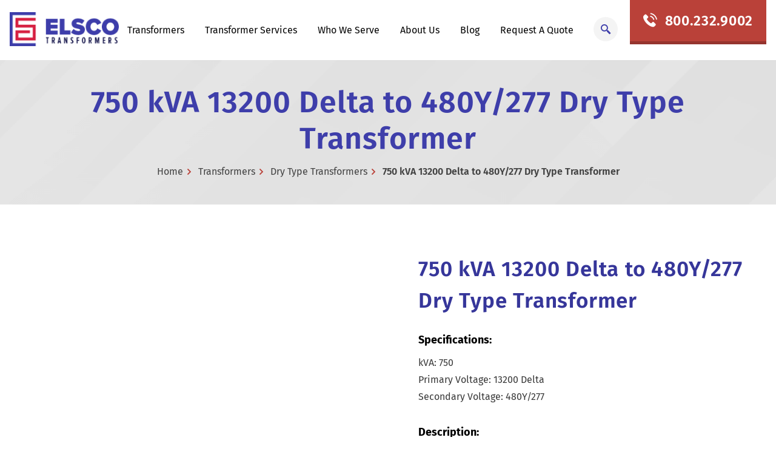

--- FILE ---
content_type: text/html; charset=UTF-8
request_url: https://elscotransformers.com/transformers/dry-type-transformers/750-kva-13200-delta-to-480y-277/
body_size: 34539
content:
<!DOCTYPE html>
<html class="no-js" lang="en-US">

<head><meta charset="utf-8"><script>if(navigator.userAgent.match(/MSIE|Internet Explorer/i)||navigator.userAgent.match(/Trident\/7\..*?rv:11/i)){var href=document.location.href;if(!href.match(/[?&]nowprocket/)){if(href.indexOf("?")==-1){if(href.indexOf("#")==-1){document.location.href=href+"?nowprocket=1"}else{document.location.href=href.replace("#","?nowprocket=1#")}}else{if(href.indexOf("#")==-1){document.location.href=href+"&nowprocket=1"}else{document.location.href=href.replace("#","&nowprocket=1#")}}}}</script><script>(()=>{class RocketLazyLoadScripts{constructor(){this.v="2.0.3",this.userEvents=["keydown","keyup","mousedown","mouseup","mousemove","mouseover","mouseenter","mouseout","mouseleave","touchmove","touchstart","touchend","touchcancel","wheel","click","dblclick","input","visibilitychange"],this.attributeEvents=["onblur","onclick","oncontextmenu","ondblclick","onfocus","onmousedown","onmouseenter","onmouseleave","onmousemove","onmouseout","onmouseover","onmouseup","onmousewheel","onscroll","onsubmit"]}async t(){this.i(),this.o(),/iP(ad|hone)/.test(navigator.userAgent)&&this.h(),this.u(),this.l(this),this.m(),this.k(this),this.p(this),this._(),await Promise.all([this.R(),this.L()]),this.lastBreath=Date.now(),this.S(this),this.P(),this.D(),this.O(),this.M(),await this.C(this.delayedScripts.normal),await this.C(this.delayedScripts.defer),await this.C(this.delayedScripts.async),this.F("domReady"),await this.T(),await this.j(),await this.I(),this.F("windowLoad"),await this.A(),window.dispatchEvent(new Event("rocket-allScriptsLoaded")),this.everythingLoaded=!0,this.lastTouchEnd&&await new Promise((t=>setTimeout(t,500-Date.now()+this.lastTouchEnd))),this.H(),this.F("all"),this.U(),this.W()}i(){this.CSPIssue=sessionStorage.getItem("rocketCSPIssue"),document.addEventListener("securitypolicyviolation",(t=>{this.CSPIssue||"script-src-elem"!==t.violatedDirective||"data"!==t.blockedURI||(this.CSPIssue=!0,sessionStorage.setItem("rocketCSPIssue",!0))}),{isRocket:!0})}o(){window.addEventListener("pageshow",(t=>{this.persisted=t.persisted,this.realWindowLoadedFired=!0}),{isRocket:!0}),window.addEventListener("pagehide",(()=>{this.onFirstUserAction=null}),{isRocket:!0})}h(){let t;function e(e){t=e}window.addEventListener("touchstart",e,{isRocket:!0}),window.addEventListener("touchend",(function i(o){Math.abs(o.changedTouches[0].pageX-t.changedTouches[0].pageX)<10&&Math.abs(o.changedTouches[0].pageY-t.changedTouches[0].pageY)<10&&o.timeStamp-t.timeStamp<200&&(o.target.dispatchEvent(new PointerEvent("click",{target:o.target,bubbles:!0,cancelable:!0,detail:1})),event.preventDefault(),window.removeEventListener("touchstart",e,{isRocket:!0}),window.removeEventListener("touchend",i,{isRocket:!0}))}),{isRocket:!0})}q(t){this.userActionTriggered||("mousemove"!==t.type||this.firstMousemoveIgnored?"keyup"===t.type||"mouseover"===t.type||"mouseout"===t.type||(this.userActionTriggered=!0,this.onFirstUserAction&&this.onFirstUserAction()):this.firstMousemoveIgnored=!0),"click"===t.type&&t.preventDefault(),this.savedUserEvents.length>0&&(t.stopPropagation(),t.stopImmediatePropagation()),"touchstart"===this.lastEvent&&"touchend"===t.type&&(this.lastTouchEnd=Date.now()),"click"===t.type&&(this.lastTouchEnd=0),this.lastEvent=t.type,this.savedUserEvents.push(t)}u(){this.savedUserEvents=[],this.userEventHandler=this.q.bind(this),this.userEvents.forEach((t=>window.addEventListener(t,this.userEventHandler,{passive:!1,isRocket:!0})))}U(){this.userEvents.forEach((t=>window.removeEventListener(t,this.userEventHandler,{passive:!1,isRocket:!0}))),this.savedUserEvents.forEach((t=>{t.target.dispatchEvent(new window[t.constructor.name](t.type,t))}))}m(){this.eventsMutationObserver=new MutationObserver((t=>{const e="return false";for(const i of t){if("attributes"===i.type){const t=i.target.getAttribute(i.attributeName);t&&t!==e&&(i.target.setAttribute("data-rocket-"+i.attributeName,t),i.target["rocket"+i.attributeName]=new Function("event",t),i.target.setAttribute(i.attributeName,e))}"childList"===i.type&&i.addedNodes.forEach((t=>{if(t.nodeType===Node.ELEMENT_NODE)for(const i of t.attributes)this.attributeEvents.includes(i.name)&&i.value&&""!==i.value&&(t.setAttribute("data-rocket-"+i.name,i.value),t["rocket"+i.name]=new Function("event",i.value),t.setAttribute(i.name,e))}))}})),this.eventsMutationObserver.observe(document,{subtree:!0,childList:!0,attributeFilter:this.attributeEvents})}H(){this.eventsMutationObserver.disconnect(),this.attributeEvents.forEach((t=>{document.querySelectorAll("[data-rocket-"+t+"]").forEach((e=>{e.setAttribute(t,e.getAttribute("data-rocket-"+t)),e.removeAttribute("data-rocket-"+t)}))}))}k(t){Object.defineProperty(HTMLElement.prototype,"onclick",{get(){return this.rocketonclick||null},set(e){this.rocketonclick=e,this.setAttribute(t.everythingLoaded?"onclick":"data-rocket-onclick","this.rocketonclick(event)")}})}S(t){function e(e,i){let o=e[i];e[i]=null,Object.defineProperty(e,i,{get:()=>o,set(s){t.everythingLoaded?o=s:e["rocket"+i]=o=s}})}e(document,"onreadystatechange"),e(window,"onload"),e(window,"onpageshow");try{Object.defineProperty(document,"readyState",{get:()=>t.rocketReadyState,set(e){t.rocketReadyState=e},configurable:!0}),document.readyState="loading"}catch(t){console.log("WPRocket DJE readyState conflict, bypassing")}}l(t){this.originalAddEventListener=EventTarget.prototype.addEventListener,this.originalRemoveEventListener=EventTarget.prototype.removeEventListener,this.savedEventListeners=[],EventTarget.prototype.addEventListener=function(e,i,o){o&&o.isRocket||!t.B(e,this)&&!t.userEvents.includes(e)||t.B(e,this)&&!t.userActionTriggered||e.startsWith("rocket-")||t.everythingLoaded?t.originalAddEventListener.call(this,e,i,o):t.savedEventListeners.push({target:this,remove:!1,type:e,func:i,options:o})},EventTarget.prototype.removeEventListener=function(e,i,o){o&&o.isRocket||!t.B(e,this)&&!t.userEvents.includes(e)||t.B(e,this)&&!t.userActionTriggered||e.startsWith("rocket-")||t.everythingLoaded?t.originalRemoveEventListener.call(this,e,i,o):t.savedEventListeners.push({target:this,remove:!0,type:e,func:i,options:o})}}F(t){"all"===t&&(EventTarget.prototype.addEventListener=this.originalAddEventListener,EventTarget.prototype.removeEventListener=this.originalRemoveEventListener),this.savedEventListeners=this.savedEventListeners.filter((e=>{let i=e.type,o=e.target||window;return"domReady"===t&&"DOMContentLoaded"!==i&&"readystatechange"!==i||("windowLoad"===t&&"load"!==i&&"readystatechange"!==i&&"pageshow"!==i||(this.B(i,o)&&(i="rocket-"+i),e.remove?o.removeEventListener(i,e.func,e.options):o.addEventListener(i,e.func,e.options),!1))}))}p(t){let e;function i(e){return t.everythingLoaded?e:e.split(" ").map((t=>"load"===t||t.startsWith("load.")?"rocket-jquery-load":t)).join(" ")}function o(o){function s(e){const s=o.fn[e];o.fn[e]=o.fn.init.prototype[e]=function(){return this[0]===window&&t.userActionTriggered&&("string"==typeof arguments[0]||arguments[0]instanceof String?arguments[0]=i(arguments[0]):"object"==typeof arguments[0]&&Object.keys(arguments[0]).forEach((t=>{const e=arguments[0][t];delete arguments[0][t],arguments[0][i(t)]=e}))),s.apply(this,arguments),this}}if(o&&o.fn&&!t.allJQueries.includes(o)){const e={DOMContentLoaded:[],"rocket-DOMContentLoaded":[]};for(const t in e)document.addEventListener(t,(()=>{e[t].forEach((t=>t()))}),{isRocket:!0});o.fn.ready=o.fn.init.prototype.ready=function(i){function s(){parseInt(o.fn.jquery)>2?setTimeout((()=>i.bind(document)(o))):i.bind(document)(o)}return t.realDomReadyFired?!t.userActionTriggered||t.fauxDomReadyFired?s():e["rocket-DOMContentLoaded"].push(s):e.DOMContentLoaded.push(s),o([])},s("on"),s("one"),s("off"),t.allJQueries.push(o)}e=o}t.allJQueries=[],o(window.jQuery),Object.defineProperty(window,"jQuery",{get:()=>e,set(t){o(t)}})}P(){const t=new Map;document.write=document.writeln=function(e){const i=document.currentScript,o=document.createRange(),s=i.parentElement;let n=t.get(i);void 0===n&&(n=i.nextSibling,t.set(i,n));const c=document.createDocumentFragment();o.setStart(c,0),c.appendChild(o.createContextualFragment(e)),s.insertBefore(c,n)}}async R(){return new Promise((t=>{this.userActionTriggered?t():this.onFirstUserAction=t}))}async L(){return new Promise((t=>{document.addEventListener("DOMContentLoaded",(()=>{this.realDomReadyFired=!0,t()}),{isRocket:!0})}))}async I(){return this.realWindowLoadedFired?Promise.resolve():new Promise((t=>{window.addEventListener("load",t,{isRocket:!0})}))}M(){this.pendingScripts=[];this.scriptsMutationObserver=new MutationObserver((t=>{for(const e of t)e.addedNodes.forEach((t=>{"SCRIPT"!==t.tagName||t.noModule||t.isWPRocket||this.pendingScripts.push({script:t,promise:new Promise((e=>{const i=()=>{const i=this.pendingScripts.findIndex((e=>e.script===t));i>=0&&this.pendingScripts.splice(i,1),e()};t.addEventListener("load",i,{isRocket:!0}),t.addEventListener("error",i,{isRocket:!0}),setTimeout(i,1e3)}))})}))})),this.scriptsMutationObserver.observe(document,{childList:!0,subtree:!0})}async j(){await this.J(),this.pendingScripts.length?(await this.pendingScripts[0].promise,await this.j()):this.scriptsMutationObserver.disconnect()}D(){this.delayedScripts={normal:[],async:[],defer:[]},document.querySelectorAll("script[type$=rocketlazyloadscript]").forEach((t=>{t.hasAttribute("data-rocket-src")?t.hasAttribute("async")&&!1!==t.async?this.delayedScripts.async.push(t):t.hasAttribute("defer")&&!1!==t.defer||"module"===t.getAttribute("data-rocket-type")?this.delayedScripts.defer.push(t):this.delayedScripts.normal.push(t):this.delayedScripts.normal.push(t)}))}async _(){await this.L();let t=[];document.querySelectorAll("script[type$=rocketlazyloadscript][data-rocket-src]").forEach((e=>{let i=e.getAttribute("data-rocket-src");if(i&&!i.startsWith("data:")){i.startsWith("//")&&(i=location.protocol+i);try{const o=new URL(i).origin;o!==location.origin&&t.push({src:o,crossOrigin:e.crossOrigin||"module"===e.getAttribute("data-rocket-type")})}catch(t){}}})),t=[...new Map(t.map((t=>[JSON.stringify(t),t]))).values()],this.N(t,"preconnect")}async $(t){if(await this.G(),!0!==t.noModule||!("noModule"in HTMLScriptElement.prototype))return new Promise((e=>{let i;function o(){(i||t).setAttribute("data-rocket-status","executed"),e()}try{if(navigator.userAgent.includes("Firefox/")||""===navigator.vendor||this.CSPIssue)i=document.createElement("script"),[...t.attributes].forEach((t=>{let e=t.nodeName;"type"!==e&&("data-rocket-type"===e&&(e="type"),"data-rocket-src"===e&&(e="src"),i.setAttribute(e,t.nodeValue))})),t.text&&(i.text=t.text),t.nonce&&(i.nonce=t.nonce),i.hasAttribute("src")?(i.addEventListener("load",o,{isRocket:!0}),i.addEventListener("error",(()=>{i.setAttribute("data-rocket-status","failed-network"),e()}),{isRocket:!0}),setTimeout((()=>{i.isConnected||e()}),1)):(i.text=t.text,o()),i.isWPRocket=!0,t.parentNode.replaceChild(i,t);else{const i=t.getAttribute("data-rocket-type"),s=t.getAttribute("data-rocket-src");i?(t.type=i,t.removeAttribute("data-rocket-type")):t.removeAttribute("type"),t.addEventListener("load",o,{isRocket:!0}),t.addEventListener("error",(i=>{this.CSPIssue&&i.target.src.startsWith("data:")?(console.log("WPRocket: CSP fallback activated"),t.removeAttribute("src"),this.$(t).then(e)):(t.setAttribute("data-rocket-status","failed-network"),e())}),{isRocket:!0}),s?(t.fetchPriority="high",t.removeAttribute("data-rocket-src"),t.src=s):t.src="data:text/javascript;base64,"+window.btoa(unescape(encodeURIComponent(t.text)))}}catch(i){t.setAttribute("data-rocket-status","failed-transform"),e()}}));t.setAttribute("data-rocket-status","skipped")}async C(t){const e=t.shift();return e?(e.isConnected&&await this.$(e),this.C(t)):Promise.resolve()}O(){this.N([...this.delayedScripts.normal,...this.delayedScripts.defer,...this.delayedScripts.async],"preload")}N(t,e){this.trash=this.trash||[];let i=!0;var o=document.createDocumentFragment();t.forEach((t=>{const s=t.getAttribute&&t.getAttribute("data-rocket-src")||t.src;if(s&&!s.startsWith("data:")){const n=document.createElement("link");n.href=s,n.rel=e,"preconnect"!==e&&(n.as="script",n.fetchPriority=i?"high":"low"),t.getAttribute&&"module"===t.getAttribute("data-rocket-type")&&(n.crossOrigin=!0),t.crossOrigin&&(n.crossOrigin=t.crossOrigin),t.integrity&&(n.integrity=t.integrity),t.nonce&&(n.nonce=t.nonce),o.appendChild(n),this.trash.push(n),i=!1}})),document.head.appendChild(o)}W(){this.trash.forEach((t=>t.remove()))}async T(){try{document.readyState="interactive"}catch(t){}this.fauxDomReadyFired=!0;try{await this.G(),document.dispatchEvent(new Event("rocket-readystatechange")),await this.G(),document.rocketonreadystatechange&&document.rocketonreadystatechange(),await this.G(),document.dispatchEvent(new Event("rocket-DOMContentLoaded")),await this.G(),window.dispatchEvent(new Event("rocket-DOMContentLoaded"))}catch(t){console.error(t)}}async A(){try{document.readyState="complete"}catch(t){}try{await this.G(),document.dispatchEvent(new Event("rocket-readystatechange")),await this.G(),document.rocketonreadystatechange&&document.rocketonreadystatechange(),await this.G(),window.dispatchEvent(new Event("rocket-load")),await this.G(),window.rocketonload&&window.rocketonload(),await this.G(),this.allJQueries.forEach((t=>t(window).trigger("rocket-jquery-load"))),await this.G();const t=new Event("rocket-pageshow");t.persisted=this.persisted,window.dispatchEvent(t),await this.G(),window.rocketonpageshow&&window.rocketonpageshow({persisted:this.persisted})}catch(t){console.error(t)}}async G(){Date.now()-this.lastBreath>45&&(await this.J(),this.lastBreath=Date.now())}async J(){return document.hidden?new Promise((t=>setTimeout(t))):new Promise((t=>requestAnimationFrame(t)))}B(t,e){return e===document&&"readystatechange"===t||(e===document&&"DOMContentLoaded"===t||(e===window&&"DOMContentLoaded"===t||(e===window&&"load"===t||e===window&&"pageshow"===t)))}static run(){(new RocketLazyLoadScripts).t()}}RocketLazyLoadScripts.run()})();</script>
    
    <meta http-equiv="X-UA-Compatible" content="IE=edge">
    <meta name="viewport" content="width=device-width, initial-scale=1">

    
    <link rel="preconnect" href="https://fonts.gstatic.com/" crossorigin>

    <script type="rocketlazyloadscript" data-rocket-src="https://www.googleoptimize.com/optimize.js?id=OPT-KD2KTM5" data-rocket-defer defer></script>
    
<script>
  (function (w,d,o,u,a,m) {
      w[o]=w[o]||function(){(w[o].q=w[o].q||[]).push(arguments);
      },w[o].e=1*new Date();w[o].u=u;a=d.createElement('script'),
      m=d.getElementsByTagName('script')[0];a.async=1;
      a.src=u+'/mcfx.js';m.parentNode.insertBefore(a, m);
    })(window, document, 'mcfx', 'https://b.elscotransformers.com');
  mcfx('create', 3120);
</script>
<script type="text/javascript" async src="//cdn.leadmanagerfx.com/phone/js/3120"></script>

    <!-- Google Tag Manager -->
    <script type="rocketlazyloadscript">
        (function(w, d, s, l, i) {
            w[l] = w[l] || [];
            w[l].push({
                'gtm.start': new Date().getTime(),
                event: 'gtm.js'
            });
            var f = d.getElementsByTagName(s)[0],
                j = d.createElement(s),
                dl = l != 'dataLayer' ? '&l=' + l : '';
            j.async = true;
            j.src =
                'https://www.googletagmanager.com/gtm.js?id=' + i + dl;
            f.parentNode.insertBefore(j, f);
        })(window, document, 'script', 'dataLayer', 'GTM-5LQKRBX');
    </script>
    <!-- End Google Tag Manager -->

    


    <style type="text/css"></style>


    <meta name='robots' content='index, follow, max-image-preview:large, max-snippet:-1, max-video-preview:-1' />

	<!-- This site is optimized with the Yoast SEO plugin v24.9 - https://yoast.com/wordpress/plugins/seo/ -->
	<title>750 kVA 13200 Delta to 480Y/277 Dry Type Transformer | ELSCO</title>
<link crossorigin data-rocket-preload as="font" href="https://elscotransformers.com/wp-content/themes/elsco/assets/fonts/icomoon.ttf?kjzf3d" rel="preload">
<link crossorigin data-rocket-preload as="font" href="https://cdnjs.cloudflare.com/ajax/libs/font-awesome/4.7.0/fonts/fontawesome-webfont.woff2?v=4.7.0" rel="preload">
<link crossorigin data-rocket-preload as="font" href="https://elscotransformers.com/wp-content/cache/fonts/1/google-fonts/fonts/s/firasans/v17/va9E4kDNxMZdWfMOD5Vvl4jL.woff2" rel="preload">
<link crossorigin data-rocket-preload as="font" href="https://elscotransformers.com/wp-content/cache/fonts/1/google-fonts/fonts/s/firasans/v17/va9B4kDNxMZdWfMOD5VnSKzeRhf6.woff2" rel="preload">
<link crossorigin data-rocket-preload as="font" href="https://elscotransformers.com/wp-content/cache/fonts/1/google-fonts/fonts/s/firasans/v17/va9B4kDNxMZdWfMOD5VnLK3eRhf6.woff2" rel="preload">
<link crossorigin data-rocket-preload as="font" href="https://elscotransformers.com/wp-content/cache/fonts/1/google-fonts/fonts/s/firasanscondensed/v10/wEOsEADFm8hSaQTFG18FErVhsC9x-tarWSnJuMR0cg.woff2" rel="preload">
<link crossorigin data-rocket-preload as="font" href="https://elscotransformers.com/wp-content/cache/fonts/1/google-fonts/fonts/s/firasanscondensed/v10/wEOsEADFm8hSaQTFG18FErVhsC9x-tarWVHLuMR0cg.woff2" rel="preload">
<link data-wpr-hosted-gf-parameters="family=Fira+Sans:wght@300;400;500;600;700;800;900&amp;family=Fira+Sans+Condensed:wght@300;400;500;600;700;800;900&amp;display=swap" href="https://elscotransformers.com/wp-content/cache/fonts/1/google-fonts/css/1/5/f/82e434aaccd6c762ac3a6dee53a18.css" rel="stylesheet">
<style id="wpr-usedcss">.tt_mobile_sm,.tt_mobile_sm>a{z-index:9999!important;margin-top:-15px}.tt_sm{flex-direction:column}@media(min-width:1200px){.tt_sm{flex-direction:row}}img:is([sizes=auto i],[sizes^="auto," i]){contain-intrinsic-size:3000px 1500px}:root{--wp--preset--aspect-ratio--square:1;--wp--preset--aspect-ratio--4-3:4/3;--wp--preset--aspect-ratio--3-4:3/4;--wp--preset--aspect-ratio--3-2:3/2;--wp--preset--aspect-ratio--2-3:2/3;--wp--preset--aspect-ratio--16-9:16/9;--wp--preset--aspect-ratio--9-16:9/16;--wp--preset--color--black:#000000;--wp--preset--color--cyan-bluish-gray:#abb8c3;--wp--preset--color--white:#ffffff;--wp--preset--color--pale-pink:#f78da7;--wp--preset--color--vivid-red:#cf2e2e;--wp--preset--color--luminous-vivid-orange:#ff6900;--wp--preset--color--luminous-vivid-amber:#fcb900;--wp--preset--color--light-green-cyan:#7bdcb5;--wp--preset--color--vivid-green-cyan:#00d084;--wp--preset--color--pale-cyan-blue:#8ed1fc;--wp--preset--color--vivid-cyan-blue:#0693e3;--wp--preset--color--vivid-purple:#9b51e0;--wp--preset--gradient--vivid-cyan-blue-to-vivid-purple:linear-gradient(135deg,rgba(6, 147, 227, 1) 0%,rgb(155, 81, 224) 100%);--wp--preset--gradient--light-green-cyan-to-vivid-green-cyan:linear-gradient(135deg,rgb(122, 220, 180) 0%,rgb(0, 208, 130) 100%);--wp--preset--gradient--luminous-vivid-amber-to-luminous-vivid-orange:linear-gradient(135deg,rgba(252, 185, 0, 1) 0%,rgba(255, 105, 0, 1) 100%);--wp--preset--gradient--luminous-vivid-orange-to-vivid-red:linear-gradient(135deg,rgba(255, 105, 0, 1) 0%,rgb(207, 46, 46) 100%);--wp--preset--gradient--very-light-gray-to-cyan-bluish-gray:linear-gradient(135deg,rgb(238, 238, 238) 0%,rgb(169, 184, 195) 100%);--wp--preset--gradient--cool-to-warm-spectrum:linear-gradient(135deg,rgb(74, 234, 220) 0%,rgb(151, 120, 209) 20%,rgb(207, 42, 186) 40%,rgb(238, 44, 130) 60%,rgb(251, 105, 98) 80%,rgb(254, 248, 76) 100%);--wp--preset--gradient--blush-light-purple:linear-gradient(135deg,rgb(255, 206, 236) 0%,rgb(152, 150, 240) 100%);--wp--preset--gradient--blush-bordeaux:linear-gradient(135deg,rgb(254, 205, 165) 0%,rgb(254, 45, 45) 50%,rgb(107, 0, 62) 100%);--wp--preset--gradient--luminous-dusk:linear-gradient(135deg,rgb(255, 203, 112) 0%,rgb(199, 81, 192) 50%,rgb(65, 88, 208) 100%);--wp--preset--gradient--pale-ocean:linear-gradient(135deg,rgb(255, 245, 203) 0%,rgb(182, 227, 212) 50%,rgb(51, 167, 181) 100%);--wp--preset--gradient--electric-grass:linear-gradient(135deg,rgb(202, 248, 128) 0%,rgb(113, 206, 126) 100%);--wp--preset--gradient--midnight:linear-gradient(135deg,rgb(2, 3, 129) 0%,rgb(40, 116, 252) 100%);--wp--preset--font-size--small:13px;--wp--preset--font-size--medium:20px;--wp--preset--font-size--large:36px;--wp--preset--font-size--x-large:42px;--wp--preset--spacing--20:0.44rem;--wp--preset--spacing--30:0.67rem;--wp--preset--spacing--40:1rem;--wp--preset--spacing--50:1.5rem;--wp--preset--spacing--60:2.25rem;--wp--preset--spacing--70:3.38rem;--wp--preset--spacing--80:5.06rem;--wp--preset--shadow--natural:6px 6px 9px rgba(0, 0, 0, .2);--wp--preset--shadow--deep:12px 12px 50px rgba(0, 0, 0, .4);--wp--preset--shadow--sharp:6px 6px 0px rgba(0, 0, 0, .2);--wp--preset--shadow--outlined:6px 6px 0px -3px rgba(255, 255, 255, 1),6px 6px rgba(0, 0, 0, 1);--wp--preset--shadow--crisp:6px 6px 0px rgba(0, 0, 0, 1)}:where(.is-layout-flex){gap:.5em}:where(.is-layout-grid){gap:.5em}:where(.wp-block-post-template.is-layout-flex){gap:1.25em}:where(.wp-block-post-template.is-layout-grid){gap:1.25em}:where(.wp-block-columns.is-layout-flex){gap:2em}:where(.wp-block-columns.is-layout-grid){gap:2em}:root :where(.wp-block-pullquote){font-size:1.5em;line-height:1.6}.calculator-tab-link{border:2px solid #ddd0;padding:10px 15px}.calculator-tab-link.w--current{border-color:#ba4139;background-color:#ddd0}.calculator-tab-link:hover{background-size:100% 50px}html{font-family:sans-serif;-ms-text-size-adjust:100%;-webkit-text-size-adjust:100%}body{margin:0}article,aside,details,figcaption,figure,footer,header,hgroup,main,nav,section,summary{display:block}audio,canvas,progress,video{display:inline-block;vertical-align:baseline}audio:not([controls]){display:none;height:0}[hidden],template{display:none}a{background-color:transparent}a:active,a:hover{outline:0}abbr[title]{border-bottom:1px dotted}b,strong{font-weight:700}h1{font-size:2em;margin:.67em 0}mark{background:#ff0;color:#000}img{border:0}svg:not(:root){overflow:hidden}figure{margin:1em 40px}code{font-family:monospace,monospace;font-size:1em}button,input,optgroup,select,textarea{color:inherit;font:inherit;margin:0}button{overflow:visible}button,select{text-transform:none}button,html input[type=button],input[type=reset],input[type=submit]{-webkit-appearance:button;cursor:pointer}button[disabled],html input[disabled]{cursor:default}button::-moz-focus-inner,input::-moz-focus-inner{border:0;padding:0}input{line-height:normal}input[type=checkbox],input[type=radio]{box-sizing:border-box;padding:0}input[type=number]::-webkit-inner-spin-button,input[type=number]::-webkit-outer-spin-button{height:auto}input[type=search]{-webkit-appearance:textfield;-moz-box-sizing:content-box;-webkit-box-sizing:content-box;box-sizing:content-box}input[type=search]::-webkit-search-cancel-button,input[type=search]::-webkit-search-decoration{-webkit-appearance:none}fieldset{border:1px solid silver;margin:0 2px;padding:.35em .625em .75em}legend{border:0;padding:0}textarea{overflow:auto}optgroup{font-weight:700}table{border-collapse:collapse;border-spacing:0}td{padding:0}body.compensate-for-scrollbar{overflow:hidden}.fancybox-active{height:auto}.fancybox-is-hidden{left:-9999px;margin:0;position:absolute!important;top:-9999px;visibility:hidden}.fancybox-container{-webkit-backface-visibility:hidden;height:100%;left:0;outline:0;position:fixed;-webkit-tap-highlight-color:transparent;top:0;-ms-touch-action:manipulation;touch-action:manipulation;transform:translateZ(0);width:100%;z-index:99992}.fancybox-container *{box-sizing:border-box}.fancybox-bg,.fancybox-inner,.fancybox-stage{bottom:0;left:0;position:absolute;right:0;top:0}.fancybox-bg{background:#1e1e1e;opacity:0;transition-duration:inherit;transition-property:opacity;transition-timing-function:cubic-bezier(.47,0,.74,.71)}.fancybox-is-open .fancybox-bg{opacity:.9;transition-timing-function:cubic-bezier(.22,.61,.36,1)}.fancybox-caption,.fancybox-infobar,.fancybox-navigation .fancybox-button,.fancybox-toolbar{direction:ltr;opacity:0;position:absolute;transition:opacity .25s ease,visibility 0s ease .25s;visibility:hidden;z-index:99997}.fancybox-show-caption .fancybox-caption,.fancybox-show-infobar .fancybox-infobar,.fancybox-show-nav .fancybox-navigation .fancybox-button,.fancybox-show-toolbar .fancybox-toolbar{opacity:1;transition:opacity .25s ease 0s,visibility 0s ease 0s;visibility:visible}.fancybox-infobar{color:#ccc;font-size:13px;-webkit-font-smoothing:subpixel-antialiased;height:44px;left:0;line-height:44px;min-width:44px;mix-blend-mode:difference;padding:0 10px;pointer-events:none;top:0;-webkit-touch-callout:none;-webkit-user-select:none;-moz-user-select:none;-ms-user-select:none;user-select:none}.fancybox-toolbar{right:0;top:0}.fancybox-stage{direction:ltr;overflow:visible;transform:translateZ(0);z-index:99994}.fancybox-is-open .fancybox-stage{overflow:hidden}.fancybox-slide{-webkit-backface-visibility:hidden;display:none;height:100%;left:0;outline:0;overflow:auto;-webkit-overflow-scrolling:touch;padding:44px;position:absolute;text-align:center;top:0;transition-property:transform,opacity;white-space:normal;width:100%;z-index:99994}.fancybox-slide:before{content:"";display:inline-block;font-size:0;height:100%;vertical-align:middle;width:0}.fancybox-is-sliding .fancybox-slide,.fancybox-slide--current,.fancybox-slide--next,.fancybox-slide--previous{display:block}.fancybox-slide--image{overflow:hidden;padding:44px 0}.fancybox-slide--image:before{display:none}.fancybox-content{background:#fff;display:inline-block;margin:0;max-width:100%;overflow:auto;-webkit-overflow-scrolling:touch;padding:44px;position:relative;text-align:left;vertical-align:middle}.fancybox-slide--image .fancybox-content{animation-timing-function:cubic-bezier(.5,0,.14,1);-webkit-backface-visibility:hidden;background:0 0;background-repeat:no-repeat;background-size:100% 100%;left:0;max-width:none;overflow:visible;padding:0;position:absolute;top:0;transform-origin:top left;transition-property:transform,opacity;-webkit-user-select:none;-moz-user-select:none;-ms-user-select:none;user-select:none;z-index:99995}.fancybox-can-zoomOut .fancybox-content{cursor:zoom-out}.fancybox-can-zoomIn .fancybox-content{cursor:zoom-in}.fancybox-can-pan .fancybox-content,.fancybox-can-swipe .fancybox-content{cursor:grab}.fancybox-is-grabbing .fancybox-content{cursor:grabbing}.fancybox-image,.fancybox-spaceball{background:0 0;border:0;height:100%;left:0;margin:0;max-height:none;max-width:none;padding:0;position:absolute;top:0;-webkit-user-select:none;-moz-user-select:none;-ms-user-select:none;user-select:none;width:100%}.fancybox-spaceball{z-index:1}.fancybox-iframe,.fancybox-video{background:0 0;border:0;display:block;height:100%;margin:0;overflow:hidden;padding:0;width:100%}.fancybox-iframe{left:0;position:absolute;top:0}.fancybox-error{background:#fff;cursor:default;max-width:400px;padding:40px;width:100%}.fancybox-error p{color:#444;font-size:16px;line-height:20px;margin:0;padding:0}.fancybox-button{background:rgba(30,30,30,.6);border:0;border-radius:0;box-shadow:none;cursor:pointer;display:inline-block;height:44px;margin:0;padding:10px;position:relative;transition:color .2s;vertical-align:top;visibility:inherit;width:44px}.fancybox-button,.fancybox-button:link,.fancybox-button:visited{color:#ccc}.fancybox-button:hover{color:#fff}.fancybox-button:focus{outline:0}.fancybox-button.fancybox-focus{outline:dotted 1px}.fancybox-button[disabled],.fancybox-button[disabled]:hover{color:#888;cursor:default;outline:0}.fancybox-button div{height:100%}.fancybox-button svg{display:block;height:100%;overflow:visible;position:relative;width:100%}.fancybox-button svg path{fill:currentColor;stroke-width:0}.fancybox-button--fsenter svg:nth-child(2),.fancybox-button--fsexit svg:first-child,.fancybox-button--pause svg:first-child,.fancybox-button--play svg:nth-child(2){display:none}.fancybox-progress{background:#ff5268;height:2px;left:0;position:absolute;right:0;top:0;transform:scaleX(0);transform-origin:0;transition-property:transform;transition-timing-function:linear;z-index:99998}.fancybox-close-small{background:0 0;border:0;border-radius:0;color:#ccc;cursor:pointer;opacity:.8;padding:8px;position:absolute;right:-12px;top:-44px;z-index:401}.fancybox-close-small:hover{color:#fff;opacity:1}.fancybox-slide--image.fancybox-is-scaling .fancybox-content{overflow:hidden}.fancybox-is-scaling .fancybox-close-small,.fancybox-is-zoomable.fancybox-can-pan .fancybox-close-small{display:none}.fancybox-navigation .fancybox-button{background-clip:content-box;height:100px;opacity:0;position:absolute;top:calc(50% - 50px);width:70px}.fancybox-navigation .fancybox-button div{padding:7px}.fancybox-navigation .fancybox-button--arrow_left{left:0;left:env(safe-area-inset-left);padding:31px 26px 31px 6px}.fancybox-navigation .fancybox-button--arrow_right{padding:31px 6px 31px 26px;right:0;right:env(safe-area-inset-right)}.fancybox-caption{background:linear-gradient(0deg,rgba(0,0,0,.85) 0,rgba(0,0,0,.3) 50%,rgba(0,0,0,.15) 65%,rgba(0,0,0,.075) 75.5%,rgba(0,0,0,.037) 82.85%,rgba(0,0,0,.019) 88%,transparent);bottom:0;color:#eee;font-size:14px;font-weight:400;left:0;line-height:1.5;padding:75px 44px 25px;pointer-events:none;right:0;text-align:center;z-index:99996}@supports (padding:max(0px)){.fancybox-caption{padding:75px max(44px,env(safe-area-inset-right)) max(25px,env(safe-area-inset-bottom)) max(44px,env(safe-area-inset-left))}}.fancybox-caption--separate{margin-top:-50px}.fancybox-caption__body{max-height:50vh;overflow:auto;pointer-events:all}.fancybox-caption a,.fancybox-caption a:link,.fancybox-caption a:visited{color:#ccc;text-decoration:none}.fancybox-caption a:hover{color:#fff;text-decoration:underline}.fancybox-loading{animation:1s linear infinite a;background:0 0;border:4px solid #888;border-bottom-color:#fff;border-radius:50%;height:50px;left:50%;margin:-25px 0 0 -25px;opacity:.7;padding:0;position:absolute;top:50%;width:50px;z-index:99999}@keyframes a{to{transform:rotate(1turn)}}.fancybox-animated{transition-timing-function:cubic-bezier(0,0,.25,1)}@media (max-height:576px){.fancybox-slide{padding-left:6px;padding-right:6px}.fancybox-slide--image{padding:6px 0}.fancybox-close-small{right:-6px}.fancybox-slide--image .fancybox-close-small{background:#4e4e4e;color:#f2f4f6;height:36px;opacity:1;padding:6px;right:0;top:0;width:36px}.fancybox-caption{padding-left:12px;padding-right:12px}@supports (padding:max(0px)){.fancybox-caption{padding-left:max(12px,env(safe-area-inset-left));padding-right:max(12px,env(safe-area-inset-right))}}}.fancybox-share{background:#f4f4f4;border-radius:3px;max-width:90%;padding:30px;text-align:center}.fancybox-share h1{color:#222;font-size:35px;font-weight:700;margin:0 0 20px}.fancybox-share p{margin:0;padding:0}.fancybox-share__button{border:0;border-radius:3px;display:inline-block;font-size:14px;font-weight:700;line-height:40px;margin:0 5px 10px;min-width:130px;padding:0 15px;text-decoration:none;transition:all .2s;-webkit-user-select:none;-moz-user-select:none;-ms-user-select:none;user-select:none;white-space:nowrap}.fancybox-share__button:link,.fancybox-share__button:visited{color:#fff}.fancybox-share__button:hover{text-decoration:none}.fancybox-share__button--fb{background:#3b5998}.fancybox-share__button--fb:hover{background:#344e86}.fancybox-share__button--pt{background:#bd081d}.fancybox-share__button--pt:hover{background:#aa0719}.fancybox-share__button--tw{background:#1da1f2}.fancybox-share__button--tw:hover{background:#0d95e8}.fancybox-share__button svg{height:25px;margin-right:7px;position:relative;top:-1px;vertical-align:middle;width:25px}.fancybox-share__button svg path{fill:#fff}.fancybox-share__input{background:0 0;border:0;border-bottom:1px solid #d7d7d7;border-radius:0;color:#5d5b5b;font-size:14px;margin:10px 0 0;outline:0;padding:10px 15px;width:100%}.fancybox-thumbs{background:#ddd;bottom:0;display:none;margin:0;-webkit-overflow-scrolling:touch;-ms-overflow-style:-ms-autohiding-scrollbar;padding:2px 2px 4px;position:absolute;right:0;-webkit-tap-highlight-color:transparent;top:0;width:212px;z-index:99995}.fancybox-show-thumbs .fancybox-thumbs{display:block}.fancybox-show-thumbs .fancybox-inner{right:212px}@media (max-width:576px){.fancybox-thumbs{width:110px}.fancybox-show-thumbs .fancybox-inner{right:110px}}*{box-sizing:border-box}html{overflow-anchor:none;scroll-behavior:smooth}body{margin:0;padding:0;font-family:"Fira Sans",times,sans-serif;font-size:18px;color:#000;line-height:1.6em;font-weight:400;max-width:100%}.h3,h1,h2,h3,h4{margin:0;padding:0;font-family:"Fira Sans",times,sans-serif}h1{font-size:26px;line-height:1.2em;font-weight:600;letter-spacing:1px}h2{font-size:24px;line-height:1.2em;font-weight:600;padding-bottom:15px;letter-spacing:.8px}.h3,h3{font-size:20px;line-height:1.5em;font-weight:600;padding-bottom:10px;letter-spacing:.6px}h4{font-size:15px;line-height:1.4em;font-weight:600;padding-bottom:10px;letter-spacing:.75px;text-transform:uppercase;font-family:"Fira Sans Condensed",sans-serif}p{margin:0;color:#000;padding:0 0 15px;font-size:16px;line-height:1.62em;font-weight:400;font-family:"Fira Sans",sans-serif}img{display:block;max-width:100%;height:auto}.sub-heading{margin:0 0 6px;padding:0;font-size:15px;line-height:1.2em;color:#ba4139;font-weight:600;letter-spacing:1.3px;font-family:"Fira Sans Condensed",sans-serif;position:relative;display:block;text-transform:uppercase}ul{padding:0 0 15px 20px;margin:0;list-style:none}ul li{position:relative;padding:0 0 0 20px;margin:14px 0;font-size:15px;line-height:1.5em;font-family:"Fira Sans",sans-serif;font-weight:400}ul li:before{content:"";position:absolute;left:0;top:11px;width:6px;height:6px;background:#993434}a{transition:all .3s;color:#ba4139;font-weight:700;text-decoration:none;background:url(https://elscotransformers.com/wp-content/themes/elsco/assets/img/dot.png) 0 bottom repeat-x;background-size:100% 3px}a:hover{transition:all .3s;background-size:100% 27px;text-decoration:none}a[href^="tel:"]:before{content:"\e910";position:relative;top:1px;margin-right:5px;font-family:icomoon!important;speak:never;font-style:normal;font-weight:400;font-variant:normal;text-transform:none;line-height:1;-webkit-font-smoothing:antialiased;-moz-osx-font-smoothing:grayscale}a[href^="tel:"] i.icon-phone{display:none}.footer-column a[href^="tel:"]:before{color:#ba4139}button:focus{outline:0;box-shadow:none}@media (min-width:768px){h1{font-size:38px}h2{font-size:32px}.h3,h3{font-size:22px}h4{font-size:17px}p{font-size:17px}.sub-heading{font-size:17px}ul li{font-size:17px}}@media (min-width:1200px){h1{font-size:50px}h2{font-size:35px;line-height:1.5em;padding-bottom:4px}.h3,h3{font-size:26px}h4{font-size:18px}p{padding:0 0 18px;line-height:1.66em;font-size:18px}.sub-heading{font-size:18px;margin-bottom:2px}ul li{font-size:18px}}.container{margin-right:auto;margin-left:auto;padding-left:22px;padding-right:22px}.container{max-width:1354px}@media (min-width:768px){.container{padding-left:52px;padding-right:52px}[class*=col-sm-]{float:left}.col-sm-12{width:100%}.col-sm-7{width:58.33333333%}.col-sm-6{width:50%}.col-sm-5{width:41.66666667%}}.row{margin-left:-16px;margin-right:-16px}[class*=col-]{position:relative;min-height:1px;padding-left:16px;padding-right:16px}.clearfix:after,.clearfix:before,.container:after,.container:before,.row:after,.row:before{content:" ";display:table}.clearfix:after,.container:after,.row:after{clear:both}@font-face{font-family:icomoon;src:url("https://elscotransformers.com/wp-content/themes/elsco/assets/fonts/icomoon.eot?kjzf3d");src:url("https://elscotransformers.com/wp-content/themes/elsco/assets/fonts/icomoon.eot?kjzf3d#iefix") format("embedded-opentype"),url("https://elscotransformers.com/wp-content/themes/elsco/assets/fonts/icomoon.ttf?kjzf3d") format("truetype"),url("https://elscotransformers.com/wp-content/themes/elsco/assets/fonts/icomoon.woff?kjzf3d") format("woff"),url("https://elscotransformers.com/wp-content/themes/elsco/assets/fonts/icomoon.svg?kjzf3d#icomoon") format("svg");font-weight:400;font-style:normal;font-display:swap}[class*=" icon-"],[class^=icon-]{font-family:icomoon!important;speak:never;font-style:normal;font-weight:400;font-variant:normal;text-transform:none;line-height:1;-webkit-font-smoothing:antialiased;-moz-osx-font-smoothing:grayscale}.icon-linkedin:before{content:"\e901"}.icon-youtube:before{content:"\e902"}.icon-email:before{content:"\e903"}.icon-location:before{content:"\e904"}.icon-directions:before{content:"\e905"}.icon-close:before{content:"\e907"}.icon-facebook:before{content:"\e909"}.icon-dropdown-collapsed:before{content:"\e90e"}.icon-search:before{content:"\e90f"}table{border-collapse:collapse;border:1px solid #d8d9d8;width:100%}td{padding:15px 18px;min-width:150px}tr{background-color:#fff}tr:nth-child(odd){background-color:#f7f7f7}tbody{background-color:#fff}.table-wrap-outer{margin-top:35px}.table-wrap-outer:after{content:"";position:absolute;right:-1px;top:0;height:100%;width:120px;background:linear-gradient(to right,rgba(77,77,77,0) 0,rgba(77,77,77,.1) 100%)}@media (min-width:1024px){.table-wrap-outer:after{display:none}.table-wrap-inner{overflow:visible!important}td{min-width:0}input.newsletter-email{width:70%;float:left;height:54px}input.newsletter-btn{width:30%;float:left}}@media (min-width:1025px){.container{padding-left:16px;padding-right:16px}td{padding:15px 25px}}.breadcrumbs{margin:0;padding:10px 0 0}.breadcrumbs ul{margin:0;padding:0}.breadcrumbs li{margin:0;padding:0 10px;display:inline-block;font-weight:600;color:#424242;font-size:16px;position:relative}.breadcrumbs li a{font-weight:400;background:0 0;color:#424242}.breadcrumbs li a:hover{color:#ba4139}.breadcrumbs li:before{display:none}.breadcrumbs li:after{content:"\e906";font-family:icomoon;position:absolute;font-size:10px;color:#ba4139;right:-5px;font-weight:400}.breadcrumbs li:last-child::after{display:none}.breadcrumbs li span{padding-left:20px;position:relative;display:inline-block}.breadcrumbs li span:before{content:"\e906";font-family:icomoon;position:absolute;font-size:10px;color:#ba4139;left:3px;font-weight:400}label{padding:0 0 10px;font-size:17px;line-height:1.2em;font-weight:400;text-align:left;color:#424242;display:block;font-family:"Fira Sans",sans-serif;z-index:1;transition:all ease-in-out .3s}label span{color:#ba4139}textarea{padding:10px 15px;font-size:17px;line-height:1.3em;font-weight:400;text-align:left;color:#424242;display:block;height:120px;width:100%;resize:none;background:#fff;border:1px solid #afafaf;border-radius:0;font-family:"Fira Sans",sans-serif}textarea:focus{outline:0;border:1px solid #3e3eaa;box-shadow:0 4px 0 0 #3e3eaa}button,input:not([type=radio]):not([type=checkbox]),textarea{-webkit-appearance:none}[type=date],[type=datetime-local],[type=datetime],[type=email],[type=month],[type=number],[type=password],[type=search],[type=tel],[type=text],[type=url],[type=week]{padding:0 15px;font-size:17px;line-height:1.3em;font-weight:400;text-align:left;color:#424242;display:block;height:50px;width:100%;resize:none;background:#fff;border:1px solid #afafaf;border-radius:0;font-family:"Fira Sans",sans-serif}[type=date]:focus,[type=datetime-local]:focus,[type=datetime]:focus,[type=email]:focus,[type=month]:focus,[type=number]:focus,[type=password]:focus,[type=search]:focus,[type=tel]:focus,[type=text]:focus,[type=url]:focus,[type=week]:focus{outline:0;border:1px solid #3e3eaa;box-shadow:0 4px 0 0 #3e3eaa}[type=submit]{color:#fff;font-size:14px;font-family:"Fira Sans",sans-serif;background:#993434;padding:0;border-radius:3px;border:none;font-weight:800;position:relative;cursor:pointer;height:45px;margin:0 auto;text-transform:none;transition:all ease-in-out .3s;text-align:center}[type=submit]:hover{color:#fff;background:#181c17}input::-webkit-input-placeholder{color:inherit;opacity:.5}input::-moz-placeholder{color:inherit;opacity:.5}input:-ms-input-placeholder{color:inherit;opacity:.5}input:-moz-placeholder{color:inherit;opacity:.5}.wpcf7-not-valid-tip{color:#ba4139;font-size:13px;position:absolute;right:0;top:0}.wpcf7-not-valid-tip:before{content:"!";background:#ba4139;display:block;z-index:9;font-size:18px;font-weight:600;font-family:"Fira Sans",sans-serif;position:absolute;top:41px;right:12px;color:#fff;padding:0;width:24px;height:24px;line-height:24px;text-align:center}.wpcf7-form.invalid .wpcf7-response-output{margin-top:20px;text-align:center;color:#ba4139}.btn{font-size:16px;display:inline-block;padding:10px 22px 8px;line-height:1.4em;border-radius:0;color:#fff;text-decoration:none;font-family:"Fira Sans",times,sans-serif;border:none;text-align:center;font-weight:600;position:relative;background:#ba4139;letter-spacing:.7px;border-bottom:5px solid rgba(0,0,0,.2);outline:0;height:auto}.btn:hover{border:none;border-bottom:5px solid rgba(0,0,0,.2);background:#95342e}.btn-primary{background:#ba4139;color:#fff}.btn-primary:hover{background:#93322e;color:#fff}.btn-secondary{background:#3e3eaa;color:#fff}.btn-secondary:hover{background:#2c2e7f;color:#fff}.btn+.btn{margin-left:10px}@media (min-width:768px){.btn{font-size:17px;padding:10px 22px 8px}}@media (min-width:1025px){.btn{font-size:20px;padding:12px 30px 10px}}.choices{position:relative;overflow:hidden;margin-bottom:24px;font-size:16px}.choices:focus{outline:0}.choices:last-child{margin-bottom:0}.choices.is-open{overflow:initial}.choices.is-disabled .choices__inner,.choices.is-disabled .choices__input{background-color:#eaeaea;cursor:not-allowed;-webkit-user-select:none;-ms-user-select:none;-moz-user-select:none;user-select:none}.choices.is-disabled .choices__item{cursor:not-allowed}.choices [hidden]{display:none!important}.choices[data-type*=select-one]{cursor:pointer}.choices[data-type*=select-one] .choices__input{display:block;width:100%;padding:10px;border-bottom:1px solid #ddd;background-color:#fff;margin:0;display:none}.choices[data-type*=select-one] .choices__button{background-image:url([data-uri]);padding:0;background-size:8px;position:absolute;top:50%;right:0;margin-top:-10px;margin-right:25px;height:20px;width:20px;border-radius:10em;opacity:.25}.choices[data-type*=select-one] .choices__button:focus,.choices[data-type*=select-one] .choices__button:hover{opacity:1}.choices[data-type*=select-one] .choices__button:focus{box-shadow:0 0 0 2px #00bcd4}.choices[data-type*=select-one] .choices__item[data-value=""] .choices__button{display:none}.choices[data-type*=select-one]:after{content:"\e90e";height:0;width:0;border:none;position:absolute;right:30px;top:50%;margin-top:-5px;pointer-events:none;font-family:icomoon!important;color:#ba4139;font-size:10px;line-height:1em}.choices[data-type*=select-one].is-open:after{content:"\e90d"}.choices[data-type*=select-one][dir=rtl] .choices__button{right:auto;left:0;margin-left:25px;margin-right:0}.choices[data-type*=select-multiple] .choices__inner,.choices[data-type*=text] .choices__inner{cursor:text}.choices[data-type*=select-multiple] .choices__button,.choices[data-type*=text] .choices__button{position:relative;display:inline-block;margin-top:0;margin-right:-4px;margin-bottom:0;margin-left:8px;padding-left:16px;border-left:1px solid #008fa1;background-image:url([data-uri]);background-size:8px;width:8px;line-height:1;opacity:.75;border-radius:0}.choices[data-type*=select-multiple] .choices__button:focus,.choices[data-type*=select-multiple] .choices__button:hover,.choices[data-type*=text] .choices__button:focus,.choices[data-type*=text] .choices__button:hover{opacity:1}.choices__inner{display:inline-block;vertical-align:top;overflow:hidden;padding:8px 15px;font-size:17px;line-height:1.3em;font-weight:400;text-align:left;color:#424242;display:block;height:50px;width:100%;resize:none;background:#fff;border:1px solid #afafaf;border-radius:0;font-family:"Fira Sans",sans-serif}.is-focused .choices__inner,.is-open .choices__inner{border-color:#afafaf}.is-open .choices__inner{border-radius:0}.is-flipped.is-open .choices__inner{border-radius:0}.choices__list{margin:0;padding-left:0;list-style:none}.choices__list--single{display:inline-block;padding:4px 16px 4px 0;width:100%}[dir=rtl] .choices__list--single{padding-right:4px;padding-left:16px}.choices__list--single .choices__item{width:100%}.choices__list--multiple{display:inline}.choices__list--multiple .choices__item{display:inline-block;vertical-align:middle;border-radius:20px;padding:4px 10px;font-size:12px;font-weight:500;margin-right:3.75px;margin-bottom:3.75px;background-color:#00bcd4;border:1px solid #00a5bb;color:#fff;word-break:break-all;box-sizing:border-box}[dir=rtl] .choices__list--multiple .choices__item{margin-right:0;margin-left:3.75px}.choices__list--multiple .choices__item.is-highlighted{background-color:#00a5bb;border:1px solid #008fa1}.is-disabled .choices__list--multiple .choices__item{background-color:#aaa;border:1px solid #919191}.choices__list--dropdown{visibility:hidden;z-index:1;position:absolute;width:100%;background-color:#fff;border:1px solid #ddd;top:100%;margin-top:-1px;border-bottom-left-radius:2.5px;border-bottom-right-radius:2.5px;overflow:hidden;word-break:break-all;will-change:visibility}.choices__list--dropdown.is-active{visibility:visible}.is-open .choices__list--dropdown{border-color:#b7b7b7}.is-flipped .choices__list--dropdown{top:auto;bottom:100%;margin-top:0;margin-bottom:-1px;border-radius:.25rem .25rem 0 0}.choices__list--dropdown .choices__list{position:relative;max-height:300px;overflow:auto;-webkit-overflow-scrolling:touch;will-change:scroll-position}.choices__list--dropdown .choices__item{position:relative;padding:10px 15px;font-size:17px}[dir=rtl] .choices__list--dropdown .choices__item{text-align:right}.choices__list--dropdown .choices__item--selectable.is-highlighted{background-color:#fff}.choices__list--dropdown .choices__item--selectable.is-highlighted:after{opacity:.5}.choices__item{cursor:default}.choices__item--selectable{cursor:pointer}.choices__item--disabled{cursor:not-allowed;-webkit-user-select:none;-ms-user-select:none;-moz-user-select:none;user-select:none;opacity:.5}.choices__heading{font-weight:600;font-size:12px;padding:10px;border-bottom:1px solid #f7f7f7;color:gray}.choices__button{text-indent:-9999px;-webkit-appearance:none;-moz-appearance:none;appearance:none;border:0;background-color:transparent;background-repeat:no-repeat;background-position:center;cursor:pointer}.choices__button:focus{outline:0}.choices__input{display:inline-block;vertical-align:baseline;background-color:#f9f9f9;font-size:14px;margin-bottom:5px;border:0;border-radius:0;max-width:100%;padding:4px 0 4px 2px}.choices__input:focus{outline:0}[dir=rtl] .choices__input{padding-right:2px;padding-left:0}.choices__placeholder{opacity:.5}@media (min-width:600px){.choices__list--dropdown .choices__item--selectable:after{content:attr(data-select-text);font-size:12px;opacity:0;display:none;position:absolute;right:10px;top:50%;transform:translateY(-50%)}[dir=rtl] .choices__list--dropdown .choices__item--selectable{text-align:right;padding-left:100px;padding-right:10px}[dir=rtl] .choices__list--dropdown .choices__item--selectable:after{right:auto;left:10px}}.slick-slider{position:relative;display:block;box-sizing:border-box;-webkit-user-select:none;-moz-user-select:none;-ms-user-select:none;user-select:none;-webkit-touch-callout:none;-khtml-user-select:none;touch-action:pan-y;-webkit-tap-highlight-color:transparent}.slick-list{position:relative;display:block;overflow:hidden;margin:0;padding:0}.slick-list:focus{outline:0}.slick-slider .slick-list,.slick-slider .slick-track{transform:translate3d(0,0,0)}.slick-track{position:relative;top:0;left:0;display:block;margin-left:auto;margin-right:auto}.slick-track:after,.slick-track:before{display:table;content:""}.slick-track:after{clear:both}.slick-loading .slick-track{visibility:hidden}.slick-slide{display:none;float:left;height:100%;min-height:1px}[dir=rtl] .slick-slide{float:right}.slick-slide img{display:block}.slick-slide.slick-loading img{display:none}.slick-initialized .slick-slide{display:block}.slick-loading .slick-slide{visibility:hidden}.slick-vertical .slick-slide{display:block;height:auto;border:1px solid transparent}.slick-arrow.slick-hidden{display:none}.slick-next,.slick-prev{font-size:0;line-height:0;position:absolute;top:50%;display:block;width:20px;height:20px;padding:0;transform:translate(0,-50%);cursor:pointer;color:transparent;border:none;outline:0;background:0 0}.slick-next:focus,.slick-next:hover,.slick-prev:focus,.slick-prev:hover{color:transparent;outline:0;background:0 0}.slick-next:focus:before,.slick-next:hover:before,.slick-prev:focus:before,.slick-prev:hover:before{opacity:1}.slick-next.slick-disabled:before,.slick-prev.slick-disabled:before{opacity:.25}.slick-next:before,.slick-prev:before{font-family:slick;font-size:20px;line-height:1;opacity:.75;color:#fff;-webkit-font-smoothing:antialiased;-moz-osx-font-smoothing:grayscale}.slick-prev{left:-25px}[dir=rtl] .slick-prev{right:-25px;left:auto}.slick-prev:before{content:"←"}[dir=rtl] .slick-prev:before{content:"→"}.slick-next{right:-25px}[dir=rtl] .slick-next{right:auto;left:-25px}.slick-next:before{content:"→"}[dir=rtl] .slick-next:before{content:"←"}.slick-dotted.slick-slider{margin-bottom:30px}.slick-dots{position:absolute;bottom:-25px;display:block;width:100%;padding:0;margin:0;list-style:none;text-align:center}.slick-dots li{position:relative;display:inline-block;width:20px;height:20px;margin:0 5px;padding:0;cursor:pointer}.slick-dots li button{font-size:0;line-height:0;display:block;width:20px;height:20px;padding:5px;cursor:pointer;color:transparent;border:0;outline:0;background:0 0}.slick-dots li button:focus,.slick-dots li button:hover{outline:0}.slick-dots li button:focus:before,.slick-dots li button:hover:before{opacity:1}.slick-dots li button:before{font-family:slick;font-size:6px;line-height:20px;position:absolute;top:0;left:0;width:20px;height:20px;content:"•";text-align:center;opacity:.25;color:#000;-webkit-font-smoothing:antialiased;-moz-osx-font-smoothing:grayscale}.slick-dots li.slick-active button:before{opacity:.75;color:#000}.product-carousel .slick-arrow{background-color:#ba4139;padding:20px;display:flex;justify-content:center;align-items:center;z-index:100;top:initial;bottom:-100px}.product-carousel .slick-arrow:hover{background-color:#93322e}.product-carousel .slick-prev{right:55%;left:initial}.product-carousel .slick-next{left:55%;right:initial}@media (max-width:600px){.product-carousel .slick-arrow{bottom:-60px}}.page-header{top:0;padding:10px 0;position:relative;left:0;width:100%;z-index:99;background:#fff}.logo{width:130px;height:40px;padding:0;float:left}.logo img{max-width:100%;display:block;margin:0}.header-right{float:right}.search-icon{margin:0;padding:0;font-size:13px;font-weight:600;color:#050505;line-height:1.2em;text-transform:uppercase;cursor:pointer;letter-spacing:.8px;text-align:center}.search-icon i{font-size:19px;display:block;color:#3e3eaa;padding-bottom:5px}.search-icon:hover{color:#3e3eaa}.search-div{display:none;background-color:rgba(5,5,5,.8);padding:10px 20px;position:fixed;top:0;width:100%;height:100vh;z-index:9999}.search-open{width:100%;height:100%;display:flex;justify-content:center;flex-direction:column}.search-column{padding:20px 15px;background:#fff;position:relative;border-bottom:6px solid #3e3eaa}.search-column p{font-weight:600;color:#050505;font-family:"Fira Sans",sans-serif;font-size:15px;font-weight:600;padding-bottom:10px}.search-close{position:absolute;right:15px;top:18px;font-weight:600;color:#050505;font-family:"Fira Sans Condensed",sans-serif;font-size:12px;text-transform:uppercase;letter-spacing:1.5px;cursor:pointer}.search-close:hover{color:#ba4139}.search-inner{background-color:#fff;padding:0;position:relative}.search-inner input{background-color:#fff;padding:0 60px 0 16px;border:none;font-weight:400;color:#050505;height:50px;border:1px solid #a7a7a7;border-radius:0}.search-inner button{background-color:#3e3eaa;border:none;font-weight:400;color:#fff;width:50px;height:50px;cursor:pointer;position:absolute;top:0;right:0;font-size:20px}.search-inner button:hover{background-color:#ba4139}.nav-fixed{background-color:#fff;position:fixed;left:0;bottom:0;height:56px;z-index:999;width:100%;color:#050505;padding:0;display:flex}.fixed-quote-btn{float:left}.fixed-quote-btn .btn{padding:16px 18px 13px}.fixed-call{float:left}.fixed-call a{display:block;border:none;text-decoration:none;font-size:13px;font-weight:600;color:#fff;line-height:1.4em;text-transform:uppercase;padding:8px 15px;background:#ba4139;text-align:center;letter-spacing:.8px}.fixed-call a i{display:block;font-size:18px;padding-bottom:4px}.fixed-call a:hover{color:#fff;background:#95342e}.toggle-menu{float:right;font-size:13px;font-weight:600;color:#050505;line-height:1.2em;text-transform:uppercase;cursor:pointer;letter-spacing:.8px;padding:10px 16px}.toggle-menu span{display:block;width:34px;height:2px;background-color:#3e3eaa;margin:0 auto;margin-bottom:6px;transition:all .3s;-webkit-backface-visibility:hidden;backface-visibility:hidden}.toggle-menu.open span:first-child{transform:rotate(45deg) translate(4px,4px)}.toggle-menu.open span:nth-child(2){background:0 0}.toggle-menu.open span:nth-child(3){transform:rotate(-45deg) translate(7px,-8px)}.toggle-menu:hover{color:#ba4139}.toggle-menu:hover span{background-color:#ba4139}@media (min-width:370px){.fixed-call a{padding:8px 30px}.toggle-menu{padding:10px 25px}}@media (min-width:399px){.fixed-call{width:36%}.toggle-menu{width:21%;text-align:center}}@media (min-width:440px){.toggle-menu{width:26%}}@media (min-width:580px){.toggle-menu{width:33%}}@media (min-width:768px){.page-header{position:fixed!important;width:100%;top:0;left:0}.logo{width:180px;height:56px}.search-icon{float:left;margin:8px 25px}.toggle-menu{float:left;padding:0;padding-top:8px}.fixed-quote-btn .btn{padding:10px 18px;margin-top:3px}.toggle-menu{width:auto}.search-column{padding:40px;width:630px;margin:0 auto}.search-column p{font-size:20px}.search-close{position:absolute;right:40px;top:42px;font-size:14px}}@media (min-width:1200px){.page-header{padding:0}.phone-btn{float:left;text-align:center}.phone-btn .btn i{display:block;font-size:21px;padding-bottom:5px}.phone-btn .btn{font-size:23px;padding:18px 22px}.search-icon i{font-size:16px;color:#3e3eaa;width:40px;height:40px;line-height:40px;border-radius:50%;background:#f4f4f4}.search-icon i:hover{color:#fff;background:#3e3eaa}.search-inner{max-width:800px;margin:0 auto}.search-icon{margin:28px 20px 0}.logo{margin-top:20px}}@media (min-width:1366px){.search-icon{margin:28px 40px 0 20px}.logo{width:180px;height:auto}}.nav-primary{padding:0;display:none;position:fixed;background-color:#f7f7f8;width:100%;left:0;z-index:99;font-family:"Fira Sans",sans-serif;top:0;height:100%;overflow-y:auto}.nav-primary ul{margin:0;padding:0 0 80px;list-style:none}.nav-primary ul li{padding:0;margin:0;position:relative;background:0 0}.nav-primary ul li::before{display:none}.nav-primary ul li a{color:#050505;display:block;padding:18px 20px;font-size:16px;font-weight:600;border-bottom:1px solid #d2d6da;text-decoration:none;background:0 0}.nav-primary ul li a:hover{color:#ba4139;border-bottom:1px solid #d2d6da}.nav-primary ul.sub-menu{display:none;padding:0}.nav-primary ul.sub-menu li{font-size:15px;margin:0;padding:0;background:0 0}.nav-primary ul.sub-menu li a{color:#050505;padding:12px 30px}.nav-primary ul.sub-menu li .sub-menu a{padding:10px 50px}.nav-primary ul.sub-menu li:hover>a{color:#ba4139}.nav-primary .sub-menu-toggle{position:absolute;top:0;right:0;width:40px;height:60px;cursor:pointer;background:0 0;display:block;line-height:60px;text-align:center;color:#424242;font-size:12px}.nav-primary .sub-menu .sub-menu-toggle{height:44px;line-height:44px}.sub-menu-toggle.js-clicked{transform:rotate(180deg)}.nav-primary ul.sub-menu.js-toggled{display:block}button:focus{outline:0}@media (min-width:768px){.nav-primary{position:absolute;top:75px;height:auto}}@media (min-width:1200px){.nav-primary{display:block!important;position:relative;height:auto;overflow-y:inherit;background:0 0;float:left;width:auto;top:0;padding:20px 0 0}.nav-primary ul{padding:0}.nav-primary ul li{float:left;padding:0 13px}.nav-primary ul li.menu-item-has-children{margin-right:8px}.nav-primary ul li:first-child{padding-left:0}.nav-primary ul li a{color:#050505;padding:16px 0 36px;font-weight:400;border:none}.nav-primary ul li a:hover{color:#ba4139;border:none}.nav-primary ul li:hover a{color:#ba4139;border:none}.nav-primary .sub-menu-toggle{top:25px;right:0;width:auto;height:auto;line-height:1em;color:#424242;font-size:10px}.nav-primary ul li:hover .sub-menu-toggle{color:#ba4139}.nav-primary>ul>li.menu-item-has-children>ul.sub-menu{top:100%}.nav-primary ul.sub-menu{position:absolute;width:315px;background:#fff;top:100%;left:0;padding:25px 0;box-shadow:0 0 15px rgba(1,8,23,.1);border:none;border-bottom:6px solid #ba4139}.nav-primary ul.sub-menu li{float:none;padding:2px 25px;margin:0}.nav-primary ul li ul.sub-menu .sub-menu{width:376px;left:315px;padding:20px 0;top:0;border:none;border-bottom:6px solid #ba4139}.nav-primary ul.sub-menu li{font-size:20px;border:none}.nav-primary li:hover ul.sub-menu a{background:0 0;text-decoration:none;border:none}.nav-primary ul li ul.sub-menu li a{padding:6px 15px;border-bottom:none;height:auto;font-weight:400;text-transform:inherit;border-radius:0;color:#231f20;font-size:17px;font-family:"Fira Sans",sans-serif;line-height:1.3}.nav-primary ul li ul.sub-menu li a:hover{background:#ebebeb;color:#231f20;border-bottom:none}.nav-primary ul li:hover ul.sub-menu{display:block}.nav-primary ul li:hover ul.sub-menu .sub-menu{display:none}.nav-primary ul.sub-menu li .sub-menu li{font-size:17px}.nav-primary ul.sub-menu li .sub-menu a{padding:6px 15px}.nav-primary ul li ul.sub-menu li:hover .sub-menu{display:block}.nav-primary .sub-menu .sub-menu-toggle{transform:rotate(-90deg);right:40px;top:2px;text-align:left;height:36px;line-height:36px}.nav-primary ul li:hover .sub-menu .sub-menu-toggle{color:#424242}.nav-primary ul li ul.sub-menu li:hover .sub-menu-toggle{color:#424242}.nav-primary ul.sub-menu li:hover>a{background:#ebebeb;color:#231f20;border-bottom:none}}@media (min-width:1366px){.nav-primary ul li{padding:0 15px}.nav-primary ul li a{font-size:17px}}@media (-webkit-min-device-pixel-ratio:2) and (-webkit-min-device-pixel-ratio:2) and (max-width:1024px),(-webkit-min-device-pixel-ratio:2) and (min-resolution:192dpi) and (max-width:1024px){.logo img{display:none}.logo a{background:url("https://elscotransformers.com/wp-content/themes/elsco/assets/img/logo@2x.png") no-repeat;background-size:100%;width:100%;height:100%;display:block}}.page-footer{background:#272727;color:#fff}.page-footer .container{padding:0}.footer-wrapper{text-align:center}.newsletter{background:rgba(0,0,0,.27);padding:250px 22px 60px}.page-footer-inner .newsletter{padding-top:60px}.newsletter h3{font-size:34px;font-weight:600;font-family:"Fira Sans Condensed",sans-serif;color:#fff;line-height:1.3em;padding-bottom:10px;position:relative;text-transform:uppercase;letter-spacing:1.5px;margin-bottom:20px}.newsletter h3::before{content:"";position:absolute;bottom:0;left:50%;width:88px;height:2px;background:#ba4139;margin-left:-44px}.newsletter-form{margin-top:20px}.newsletter-form [type=email],.newsletter-form [type=text]{padding:0 15px;font-size:16px;line-height:1.2em;font-weight:400;text-align:left;color:#050505;display:block;height:42px;width:100%;background:#fff;font-family:"Fira Sans",sans-serif;border:none;border-radius:0;position:relative}.newsletter-form .btn{display:block;width:100%;text-align:center;margin-top:15px}.newsletter-form input::-webkit-input-placeholder{color:inherit;opacity:.25}.newsletter-form input::-moz-placeholder{color:inherit;opacity:.25}.newsletter-form input:-ms-input-placeholder{color:inherit;opacity:.25}.newsletter-form input:-moz-placeholder{color:inherit;opacity:.25}.newsletter label{display:none!important}.newsletter .newsletter-form h3{display:none}.footer-info-column{padding:50px 0 0}.footer-column{padding-bottom:35px}.page-footer h4{font-size:18px;font-weight:600;font-family:"Fira Sans Condensed",sans-serif;color:#fff;line-height:1.3em;padding-bottom:14px;position:relative;text-transform:uppercase;letter-spacing:1.5px;margin-bottom:14px}.page-footer h4::before{content:"";position:absolute;bottom:0;left:50%;width:60px;height:2px;background:#ba4139;margin-left:-30px}.page-footer a{text-decoration:none;border:none;background:0 0}.page-footer ul{margin:0;padding:0}.page-footer ul li{margin:0;padding:0;font-weight:400}.page-footer ul li::before{display:none}.footer-column ul li{padding-bottom:12px}.footer-column ul li a{font-size:16px;font-weight:400;color:#fff;line-height:1.3em;position:relative;letter-spacing:.75px}.footer-column ul li a:hover{color:#ba4139}.footer-contact-info ul li a{font-size:15px}.footer-contact-info ul li i{color:#ba4139;vertical-align:middle;padding-right:3px}.footer-logo{width:204px;margin:0 auto}.footer-logo img{max-width:100%;display:block}.scocial-media{margin-top:20px}.scocial-media p{display:inline-block;vertical-align:middle;font-size:13px;padding:0 0 8px}.scocial-media ul{display:inline-block;vertical-align:middle}.scocial-media ul li{padding:0 2px;display:inline-block;vertical-align:middle}.scocial-media ul li a{padding:0 2px;font-size:40px;color:#ba4139}.scocial-media ul li a:hover{color:#fff}.footer-bottom{background:rgba(0,0,0,.49);text-align:center;padding:30px 0 90px}.footer-links ul li{display:inline-block;vertical-align:middle;border-right:1px solid rgba(255,255,255,.25);padding:0 12px 0 9px;line-height:1em}.footer-links ul li:last-child{border-right:none}.footer-links ul li a{line-height:1em;font-size:13px;color:#fff;font-weight:400}.footer-links ul li a:hover{color:#ba4139}.copyright{display:block;padding:4px 0 0;line-height:1em;font-size:13px;color:#fff}.back-top{position:relative;display:inline-block}.back-top i{vertical-align:middle;padding-bottom:3px}.back-top a{color:#ba4139;line-height:1.4em;font-size:13px;font-weight:800;cursor:pointer;display:inline-block;font-family:"Fira Sans Condensed",sans-serif;text-transform:uppercase;letter-spacing:1.8px;margin-top:20px}.back-top:hover a{color:#fff}.newsletter-info .sub-heading{margin:0;padding:0;line-height:30pt}.newsletter-info .sub-heading span{color:#fff;font-size:30pt}.newsletter-info .sub-heading span::before{content:"";position:absolute;bottom:0;left:13%;width:60px;height:2px;background:#ba4139;margin-left:-30px}.grecaptcha-badge{z-index:9}@media (min-width:600px){.footer-links ul li:last-child{border-right:1px solid rgba(255,255,255,.25)}.footer-links ul{display:inline-block;vertical-align:middle}.copyright{display:inline-block;vertical-align:middle;padding:0 0 0 9px}}@media (min-width:768px){.newsletter-info{display:inline-block;vertical-align:middle;padding-right:30px;text-align:left}.newsletter-form{display:inline-block;vertical-align:middle;padding:0;margin-top:0;width:380px;position:relative}.newsletter-form .btn{display:block;width:126px;text-align:center;margin-top:15px;position:absolute;right:0;top:0;padding:7px 22px}.newsletter{padding:180px 60px 60px;text-align:center}.newsletter h3::before{left:0;margin-left:0}.newsletter-form [type=email],.newsletter-form [type=text]{padding:0 130px 0 15px}.footer-column{float:right;width:33.33%;padding-bottom:0}.footer-info-column{padding:50px;text-align:left}.scocial-media ul li{padding:0}.scocial-media ul li a{font-size:29px}.page-footer h4::before{left:0;margin-left:0}.footer-logo{width:190px;margin:0}.footer-contact-info{padding-left:40px}.footer-contact-info ul li i{padding-right:0;float:left;display:block;width:23px;height:30px;margin-top:4px}.quick-link{padding-left:40px}.footer-bottom{padding:20px 0}.back-top a{font-size:15px;margin-top:8px}.copyright,.footer-links ul li a{font-size:14px;color:#ddd}}@media (min-width:1025px){.newsletter-form .btn{padding:4px 22px 5px}}@media (min-width:1200px){.page-footer-inner{padding-top:0}.footer-wrapper{display:flex;flex-wrap:wrap;width:100%}.footer-info-column{width:66.66%;padding:170px 16px 60px}.page-footer-inner .footer-info-column{padding:100px 16px 60px}.newsletter{width:33.33%}.footer-column ul li{padding-bottom:8px}.footer-column ul li a{font-size:17px}.footer-contact-info ul li{padding-bottom:13px;max-width:190px}.footer-contact-info ul li a{font-size:18px}.footer-contact-info ul li i{height:25px}.footer-contact-info{padding-left:22px}.scocial-media ul li a{font-size:36px}.scocial-media p{font-size:16px;padding-bottom:15px}.newsletter{padding:170px 30px 60px;text-align:left}.page-footer-inner .newsletter{padding:100px 30px 60px;text-align:left}.newsletter-form{margin-top:20px}.newsletter-form [type=email],.newsletter-form [type=text]{padding:0 130px 0 18px;font-size:18px;height:50px}.newsletter-form .btn{padding:10px 0 7px}.newsletter-form{width:100%}.footer-logo{width:234px}.footer-links{float:left}.back-top{float:right}.page-footer .footer-bottom .container{padding:0 16px}.copyright,.footer-links ul li a{font-size:15px}}@media (min-width:1366px){.footer-contact-info{padding-left:40px}.page-footer h4{font-size:22px}.newsletter h3{font-size:50px;padding-bottom:5px}.back-top a{font-size:16px}.page-footer .container{padding:0 16px}}.close{position:absolute;top:15px;right:35px;color:#f1f1f1;font-size:40px;font-weight:700;transition:.3s}.close:focus,.close:hover{color:#bbb;text-decoration:none;cursor:pointer}.masthead{color:#3e3eaa;padding:0;position:relative;background:#ddd}.masthead-bg{position:absolute;top:0;left:0;width:100%;height:100%}.masthead-bg img{display:none;width:100%;height:100%;object-fit:cover;-o-object-fit:cover;font-family:"object-fit: cover;"}.masthead .container{position:relative;padding:30px 15px}@media (min-width:768px){.masthead{margin-top:75px}.masthead img{display:block}}@media (min-width:1200px){.masthead{margin-top:98px}.masthead .container{position:relative;padding:40px 15px}}.services-slider{padding-bottom:25px}.background-image{position:relative;width:100%;height:240px}.background-image img{position:relative;width:100%;height:100%;display:block;object-fit:cover;-o-object-fit:cover;font-family:"object-fit: cover;"}@media (min-width:600px){.background-image{height:auto}.background-image img{height:auto}}@media (min-width:768px){.background-image{position:absolute;top:0;left:0;width:100%;height:100%}.background-image img{height:100%}}.scocial-media p.sharetxt{color:#fff!important}.tabbed-content{background:0 0}.tabs ul{margin:0;padding:0}.tabs ul li{margin:0;padding:0}.tabs ul li::before{display:none}.tabs ul li a{padding:21px 0;width:250px;text-align:center;font-size:24px;line-height:1.32em;font-weight:600;font-family:"Fira Sans Condensed",sans-serif;color:#424242;text-transform:uppercase;background:#e3e3e3;letter-spacing:.75px;border-top:6px solid #e3e3e3}.tabs ul li a.active{background:#fff;color:#3e3eaa;border-top:6px solid #3e3eaa}.tabs ul li a:hover{color:#3e3eaa}.tabbed-content .tabs{display:block}.tabbed-content .tabs li{display:inline-block}.tabbed-content .tabs li a{display:block}.tabbed-content .item{min-height:0}.tabbed-content .item::before{display:none}@media all and (max-width:1024px){.tabs ul li a{padding:16px 0;width:200px;font-size:20px}}@media all and (max-width:767px){.tabbed-content .item::before{content:attr(data-title)}.tabbed-content .tabs{display:none}.item::before{cursor:pointer;display:block;padding:15px 20px 20px;font-size:18px;line-height:1.32em;font-weight:600;font-family:"Fira Sans Condensed",sans-serif;color:#424242;text-transform:uppercase;background:#e3e3e3;letter-spacing:.75px;border-top:6px solid #e3e3e3}.item.active::before{background:#fff;color:#3e3eaa;border-top:6px solid #3e3eaa}.item.active::before:hover{background:#3e3eaa;color:#fff}.item{margin-bottom:2px}.tabbed-content .item{min-height:2em}.tabbed-content .tabs li{display:block}.tabbed-content .item::before{display:block}}.contact{background:#f7f7f8;padding:70px 0;color:#000}.contact h2{line-height:1.2em;padding-bottom:12px}.contact p{padding-bottom:12px}.drop-zone{max-width:100%;height:130px;padding:25px;display:block;align-items:center;justify-content:center;text-align:center;font-family:"Fira Sans",sans-serif;font-weight:400;font-size:17px;cursor:pointer;color:#424242;border:1px dashed #afafaf;border-radius:0;background:#f7f7f8}.drop-zone__prompt{display:block;line-height:1em}.size{text-align:center;font-family:"Fira Sans",sans-serif;font-weight:400;font-size:13px;cursor:pointer;color:#424242;display:block}.drop-zone--over{border-style:solid}.drop-zone__input{display:none}.drop-zone__thumb{width:100%;height:100%;border-radius:10px;overflow:hidden;background-color:#f7f7f8;background-size:cover;position:relative}.drop-zone__thumb::after{content:attr(data-label);position:absolute;bottom:0;left:0;width:100%;padding:5px 0;color:#fff;background:#ba4139;font-size:14px;text-align:center}@media (min-width:768px){.contact{padding:80px 0}}@media (min-width:1025px){.contact{padding:120px 0}}.legacy{padding:220px 0 50px}.legacy h2{color:#3e3eaa}@media (min-width:768px){.legacy{padding:155px 0 50px}}@media (min-width:1025px){.legacy{padding:175px 0 50px}}.response{padding-bottom:220px}@media (min-width:768px){.response{padding-bottom:155px}}@media (min-width:1025px){.response{padding-bottom:175px}.legacy:first{background:red}}.accordion-block .accordion_tab{background:#f6f6f8;border:1px solid #c5c5c5;cursor:pointer;margin-top:2px;padding:12px 60px 12px 10px;position:relative}.accordion-block .accordion_tab:after{content:"+";position:absolute;right:24px;font-size:30px;width:24px;height:24px;text-align:center;line-height:24px;top:50%;margin-top:-12px;background:#00000030;border-radius:50%}.accordion-block .accordion.active .accordion_tab:after{content:"-"}.accordion-block .accordion_content{border-bottom:6px solid #ba4139;box-shadow:0 0 20px rgba(0,0,0,.1);padding:1em 2.2em;display:none}@media print{*,:after,:before{background:0 0!important;color:#000!important;box-shadow:none!important;filter:none!important;-webkit-filter:none!important;text-shadow:none!important}h2,h3{page-break-after:avoid}figure,table{-moz-column-break-inside:avoid;break-inside:avoid;page-break-inside:avoid}p{orphans:2;widows:2}.container{width:auto}.col-sm-12,.col-sm-5,.col-sm-6,.col-sm-7{float:left}.col-sm-12{width:100%}.col-sm-7{width:58.333333333333336%}.col-sm-6{width:50%}.col-sm-5{width:41.66666666666667%}}@-ms-viewport{width:device-width}.show{display:block!important}.hide{display:none!important}.hidden{display:none!important;visibility:hidden!important}@media (max-width:767px){.hidden-xs-down{display:none!important}}@media (min-width:768px){.hidden-sm-up{display:none!important}}@media (max-width:1024px){.hidden-sm-down{display:none!important}}@media (max-width:1199px){.hidden-md-down{display:none!important}}.wpcf7 .screen-reader-response{position:absolute;width:1px;height:1px;margin:-1px;padding:0;overflow:hidden;clip:rect(0,0,0,0);border:0}.text-center{text-align:center!important}.push{margin:20px!important}.page-footer-inner .newsletter{padding-top:120px}@media (min-width:1200px){.hidden-lg{display:none!important}.page-footer-inner .newsletter{padding-top:100px}}.tt_mobile_sm,.tt_mobile_sm>a{z-index:999999!important}.searchwp-live-search-results{box-sizing:border-box;-moz-box-sizing:border-box;background:#fff;-webkit-box-shadow:0 0 2px 0 rgba(30,30,30,.4);box-shadow:0 0 2px 0 rgba(30,30,30,.4);border-radius:3px;width:315px;min-height:175px;max-height:300px}.searchwp-live-search-no-min-chars .spinner{opacity:.3}.searchwp-live-search-result p{font-size:.9em;padding:1em;margin:0;border-bottom:1px solid rgba(30,30,30,.1)}.searchwp-live-search-result--focused{background:#ddd}.searchwp-live-search-result--focused a{color:#000}.searchwp-live-search-result:last-of-type p{border-bottom:0}.searchwp-live-search-result a{display:block;white-space:nowrap;overflow:hidden;text-overflow:ellipsis}.tt_sm{align-items:center;background-color:#c1c1c1;border-bottom:6px solid #a5a5a5;border-radius:0;color:#fff;display:flex;font-family:'Fira Sans',sans-serif;font-size:16px;font-weight:600;height:50px;letter-spacing:1.2px;padding:0 30px;z-index:1000000}.xmark_sm{height:100%;left:0;opacity:0;position:absolute;top:0;width:100%}.product-details{padding:40px 0 30px}.product-details p{color:#3a3a3a;font-size:16px}.product-details h2{color:#36369a}.product-details__item--heading{padding-bottom:10px;display:block}.product-details__row{display:flex;flex-direction:column-reverse}.product-details__col--text{margin-bottom:40px}.product-details__col--text .btn{font-size:15px;padding-right:40px;margin-top:15px}.product-details__col--text .btn:after{content:"\e90e";font-family:icomoon;transform:rotate(270deg);position:absolute;font-size:11px;right:20px;transition:all ease .2s}.product-details__col--text .btn:hover:after{right:15px}.specification-details{margin-bottom:30px}.description-details,.warranty-details{margin-bottom:20px}.warranty-details .accordion_tab{font-weight:600;border:none;padding:12px 60px 12px 15px}.warranty-details .accordion_tab:after{content:"\e90e";color:#ba4139;background-color:transparent;font-family:icomoon;font-size:14px;transition:all ease .3s}.warranty-details .accordion.active .accordion_tab:after{content:"\e90e";transform:rotate(180deg)}.specification-details__content{display:flex;color:#3a3a3a;font-size:16px}.product-slider-for.slick-initialized{display:block}.product-slider-for{height:auto;max-height:555px;border:1px solid #3a3a3a;display:none}.product-slider-for__image{height:auto;max-height:555px;display:flex!important;align-items:center;justify-content:center}.product-slider-for img{margin:auto}.product-slider-nav.slick-initialized{display:block}.product-slider-nav{margin-top:20px;padding:0 45px;display:none}.product-slider-nav .slick-next,.product-slider-nav .slick-prev{bottom:auto;top:21px;margin:0;transition:all ease .2s}.product-slider-nav .slick-next::before,.product-slider-nav .slick-prev::before{display:none}.product-slider-nav .slick-prev{background:url('https://elscotransformers.com/wp-content/themes/elsco/assets/img/arrow-left-red-slider.svg') center no-repeat;left:-7px}.product-slider-nav .slick-prev:hover{background:url('https://elscotransformers.com/wp-content/themes/elsco/assets/img/arrow-left-red-slider-hover.svg') center no-repeat}.product-slider-nav .slick-next{background:url('https://elscotransformers.com/wp-content/themes/elsco/assets/img/arrow-right-red-slider.svg') center no-repeat;right:-7px}.product-slider-nav .slick-next:hover{background:url('https://elscotransformers.com/wp-content/themes/elsco/assets/img/arrow-right-red-slider-hover.svg') center no-repeat}.product-slider-nav__image{position:relative;cursor:pointer}.product-slider-nav__image:before{content:'';background-color:#000;opacity:.5;position:absolute;height:80px;width:85px;left:0;top:0}.slick-current .product-slider-nav__image:before{display:none}.product-slider-nav img{height:80px;width:85px;border:1px solid #3a3a3a;object-fit:cover}@media (min-width:768px){.product-details{padding:80px 0 30px}.product-details__row{display:block}.product-details__col--text{margin-bottom:0}}@media (min-width:1200px){.product-details h2{padding-bottom:25px}.product-slider-for{height:555px;max-height:555px}.product-slider-for__image{height:555px;max-height:555px}.product-details__col--text{padding-left:50px}.product-contact-form h2{margin-bottom:20px;line-height:42px}}.product-contact-form{position:relative;color:#fff;padding:0 0 80px}.product-contact-form h2{color:#fff}.product-contact-form p{color:#fff;font-size:16px}.product-contact-form__col--form label,.product-contact-form__col--form label span{color:#fff;font-size:15px}.product-contact-form__col--form .input-wrap{margin-bottom:20px;position:relative}.product-contact-form__col--form input[type=email],.product-contact-form__col--form input[type=tel],.product-contact-form__col--form input[type=text]{height:36px;font-size:12px;padding:0 15px}.product-contact-form__submit{margin-top:15px}.product-contact-form__submit input{font-size:16px}.product-contact-form__col--text{padding-top:50px}.product-contact-form__col--form .wpcf7-not-valid-tip:before{top:34px}.product-contact-form__background--image{position:absolute;top:0;left:0;width:100%;height:100%}.product-contact-form__background--image img{position:relative;width:100%;height:100%;display:block;object-fit:cover;-o-object-fit:cover;font-family:'object-fit: cover;'}@media (min-width:768px){.product-contact-form{padding:80px 0}.product-contact-form__col--form{padding-left:50px}.product-contact-form{background-color:transparent}.product-contact-form__col--text{padding-top:0}}.featured-testimonials{position:relative;padding:0 0 70px;margin-top:-2px}.featured-testimonials__background img{z-index:2}.featured-testimonials__background:before{content:'';background-color:#1e2124;position:absolute;width:100%;height:100%;left:0;top:0;z-index:3;opacity:.6}.featured-testimonials__heading{position:relative;color:#000;z-index:9;padding-top:30px}.featured-testimonials__heading h2{color:#000;line-height:40px}.featured-testimonials__heading p{color:#000;padding:0}.featured-testimonial-slider{position:relative;z-index:9}.featured-testimonial-slider .slick-list{height:auto!important}.featured-testimonial-slider .slick-track{display:flex}.featured-testimonial-slider .slick-slide{height:auto}.featured-testimonial-slider .slick-slide>div{height:100%}.featured-testimonials__slide{height:100%}.featured-testimonials__slide--icon{min-height:60px;max-height:100px}.featured-testimonials__slide--content{padding-top:20px}.featured-testimonials__slide--content.experience-content{padding-bottom:20px}.featured-testimonials__slide--content.experience-content p{color:#3a3a3a;font-size:16px;height:105px;display:block;display:-webkit-box;-webkit-box-orient:vertical;-webkit-line-clamp:4;overflow:hidden;word-break:break-word;padding:0;transition:all ease .2s}.featured-testimonials__slide--content p.active{-webkit-line-clamp:unset;height:auto}.featured-testimonials__slide--content .read_more{cursor:pointer;color:#ba4139}.featured-testimonials__slide--name{color:#3a3a3a;font-weight:600;font-size:16px;padding-right:85px}.featured-testimonial-slider .slick-next::before,.featured-testimonial-slider .slick-prev::before{display:none}.featured-testimonial-slider .slick-next,.featured-testimonial-slider .slick-prev{transform:scale(1.1);transition:all ease .2s;bottom:0}.featured-testimonial-slider .slick-prev{background:url('https://elscotransformers.com/wp-content/themes/elsco/assets/img/arrow-left-red-slider.svg') center no-repeat;left:auto;right:45px}.featured-testimonial-slider .slick-prev:hover{background:url('https://elscotransformers.com/wp-content/themes/elsco/assets/img/arrow-left-red-slider-hover.svg') center no-repeat}.featured-testimonial-slider .slick-next{background:url('https://elscotransformers.com/wp-content/themes/elsco/assets/img/arrow-right-red-slider.svg') center no-repeat;right:50px}.featured-testimonial-slider .slick-next:hover{background:url('https://elscotransformers.com/wp-content/themes/elsco/assets/img/arrow-right-red-slider-hover.svg') center no-repeat}@media (min-width:768px){.featured-testimonials{padding:50px 0 100px}.featured-testimonial-slider{float:right;width:472px;padding:30px 40px 28px;margin-top:15px;background:rgba(255,255,255,.9)}.featured-testimonials__heading{width:472px;float:right;color:#fff;padding-top:0}.featured-testimonials__heading h2{color:#fff}.featured-testimonials__heading p{color:#fff}}@media (min-width:1200px){.featured-testimonial-slider{width:678px;padding:40px 35px 30px;margin-top:30px}.featured-testimonials__heading{width:678px}.featured-testimonials__heading h2{line-height:50px}}.dnd-icon-remove.deleting{font-size:12px;color:#000;font-weight:500;position:relative;top:-3px}.dnd-icon-remove.deleting:after{display:none!important}.dnd-upload-status{display:flex;padding:4px 0;align-items:center;position:relative}.dnd-upload-status .dnd-upload-image{width:40px;height:40px;border:1px solid #a5a5a5;text-align:center;border-radius:100%;position:relative}.dnd-upload-status .dnd-upload-image span.file{background-image:url("data:image/svg+xml,%0A%3Csvg width='18' height='23' viewBox='0 0 18 23' fill='none' xmlns='http://www.w3.org/2000/svg'%3E%3Cpath d='M12.569 0.659576H0.5V23H18V6.09053L12.569 0.659576ZM12.7872 1.93075L16.7288 5.87234H12.7872V1.93075ZM1.24468 22.2553V1.40426H12.0426V6.61702H17.2553V22.2553H1.24468Z' fill='%235C5B5B'/%3E%3C/svg%3E%0A");background-repeat:no-repeat;background-size:100%;height:21px;width:16px;display:block;position:absolute;left:50%;top:50%;transform:translate(-50%,-50%);-moz-transform:translate(-50%,-50%);-webkit-transform:translate(-50%,-50%)}.dnd-upload-status .dnd-upload-details{padding-left:10px;width:calc(100% - 40px)}.dnd-upload-status .dnd-upload-details .name{color:#016d98;padding:4px 0;padding-right:60px;display:flex}.dnd-upload-status .dnd-upload-details .name span{text-overflow:ellipsis;white-space:nowrap;overflow:hidden;position:relative;padding-right:10px}.dnd-upload-status .dnd-upload-details .name em{color:#444242;font-weight:700}.dnd-upload-status .dnd-upload-details span.has-error{color:#f50505}.dnd-upload-status .dnd-upload-details .dnd-progress-bar{display:block;border-radius:5px;overflow:hidden;background:#565555;height:14px}.dnd-upload-status .dnd-upload-details .dnd-progress-bar span{background:#4caf50;display:block;font-size:11px;text-align:right;color:#fff;height:100%;width:0;line-height:14px}.dnd-upload-status .dnd-upload-details .dnd-progress-bar span.complete{width:100%!important;padding-right:5px}.dnd-upload-counter{position:absolute;right:5px;bottom:3px;font-size:12px}.codedropz-upload-handler{border:2px dashed #c5c5c5;border-radius:5px;margin-bottom:10px;position:relative}.codedropz-upload-container{padding:15px 20px}.codedropz-upload-inner{overflow:hidden;width:100%;text-align:center;text-overflow:ellipsis;font-weight:inherit}.codedropz-upload-inner .codedropz-btn-wrap a.cd-upload-btn{text-decoration:none;box-shadow:none}.codedropz-upload-inner h3{margin:5px 0;font-size:30px;line-height:32px;word-break:break-word}.codedropz-dragover{border-color:#6b6a6a}.codedropz-upload-wrapper span.has-error-msg{display:inline-block;color:red;padding:5px 0;font-style:italic}.wpcf7-form .codedropz-upload-wrapper.invalid .codedropz-upload-handler{border-bottom-color:#900;border-bottom-style:solid}@media screen and (max-width:767px){.dnd-upload-status .dnd-upload-details .name em{font-weight:400}.dnd-upload-status .dnd-upload-details .name{padding-right:60px}.codedropz-upload-inner h3{font-size:22px}}.searchwp-live-search-results{opacity:0;transition:opacity .25s ease-in-out;-moz-transition:opacity .25s ease-in-out;-webkit-transition:opacity .25s ease-in-out;height:0;overflow:hidden;z-index:9999995;position:absolute;display:none}.searchwp-live-search-results-showing{display:block;opacity:1;height:auto;overflow:auto}.searchwp-live-search-no-min-chars:after{content:"Continue typing";display:block;text-align:center;padding:2em 2em 0}.wpcf7 .screen-reader-response{position:absolute;overflow:hidden;clip:rect(1px,1px,1px,1px);clip-path:inset(50%);height:1px;width:1px;margin:-1px;padding:0;border:0;word-wrap:normal!important}.wpcf7 form .wpcf7-response-output{margin:2em .5em 1em;padding:.2em 1em;border:2px solid #00a0d2}.wpcf7 form.init .wpcf7-response-output,.wpcf7 form.resetting .wpcf7-response-output,.wpcf7 form.submitting .wpcf7-response-output{display:none}.wpcf7 form.sent .wpcf7-response-output{border-color:#46b450}.wpcf7 form.aborted .wpcf7-response-output,.wpcf7 form.failed .wpcf7-response-output{border-color:#dc3232}.wpcf7 form.spam .wpcf7-response-output{border-color:#f56e28}.wpcf7 form.invalid .wpcf7-response-output,.wpcf7 form.payment-required .wpcf7-response-output,.wpcf7 form.unaccepted .wpcf7-response-output{border-color:#ffb900}.wpcf7-form-control-wrap{position:relative}.wpcf7-not-valid-tip{color:#dc3232;font-size:1em;font-weight:400;display:block}.use-floating-validation-tip .wpcf7-not-valid-tip{position:relative;top:-2ex;left:1em;z-index:100;border:1px solid #dc3232;background:#fff;padding:.2em .8em;width:24em}.wpcf7-spinner{visibility:hidden;display:inline-block;background-color:#23282d;opacity:.75;width:24px;height:24px;border:none;border-radius:100%;padding:0;margin:0 24px;position:relative}form.submitting .wpcf7-spinner{visibility:visible}.wpcf7-spinner::before{content:'';position:absolute;background-color:#fbfbfc;top:4px;left:4px;width:6px;height:6px;border:none;border-radius:100%;transform-origin:8px 8px;animation-name:spin;animation-duration:1s;animation-timing-function:linear;animation-iteration-count:infinite}@media (prefers-reduced-motion:reduce){.wpcf7-spinner::before{animation-name:blink;animation-duration:2s}}@keyframes spin{from{transform:rotate(0)}to{transform:rotate(360deg)}}@keyframes blink{from{opacity:0}50%{opacity:1}to{opacity:0}}.wpcf7 [inert]{opacity:.5}.wpcf7 input[type=file]{cursor:pointer}.wpcf7 input[type=file]:disabled{cursor:default}.wpcf7 .wpcf7-submit:disabled{cursor:not-allowed}.wpcf7 input[type=email],.wpcf7 input[type=tel],.wpcf7 input[type=url]{direction:ltr}@font-face{font-display:swap;font-family:FontAwesome;src:url('https://cdnjs.cloudflare.com/ajax/libs/font-awesome/4.7.0/fonts/fontawesome-webfont.eot?v=4.7.0');src:url('https://cdnjs.cloudflare.com/ajax/libs/font-awesome/4.7.0/fonts/fontawesome-webfont.eot?#iefix&v=4.7.0') format('embedded-opentype'),url('https://cdnjs.cloudflare.com/ajax/libs/font-awesome/4.7.0/fonts/fontawesome-webfont.woff2?v=4.7.0') format('woff2'),url('https://cdnjs.cloudflare.com/ajax/libs/font-awesome/4.7.0/fonts/fontawesome-webfont.woff?v=4.7.0') format('woff'),url('https://cdnjs.cloudflare.com/ajax/libs/font-awesome/4.7.0/fonts/fontawesome-webfont.ttf?v=4.7.0') format('truetype'),url('https://cdnjs.cloudflare.com/ajax/libs/font-awesome/4.7.0/fonts/fontawesome-webfont.svg?v=4.7.0#fontawesomeregular') format('svg');font-weight:400;font-style:normal}.fa{display:inline-block;font:14px/1 FontAwesome;font-size:inherit;text-rendering:auto;-webkit-font-smoothing:antialiased;-moz-osx-font-smoothing:grayscale}.fa-long-arrow-up:before{content:"\f176"}@font-face{font-family:'Fira Sans';font-style:normal;font-weight:400;font-display:swap;src:url(https://elscotransformers.com/wp-content/cache/fonts/1/google-fonts/fonts/s/firasans/v17/va9E4kDNxMZdWfMOD5Vvl4jL.woff2) format('woff2');unicode-range:U+0000-00FF,U+0131,U+0152-0153,U+02BB-02BC,U+02C6,U+02DA,U+02DC,U+0304,U+0308,U+0329,U+2000-206F,U+20AC,U+2122,U+2191,U+2193,U+2212,U+2215,U+FEFF,U+FFFD}@font-face{font-family:'Fira Sans';font-style:normal;font-weight:600;font-display:swap;src:url(https://elscotransformers.com/wp-content/cache/fonts/1/google-fonts/fonts/s/firasans/v17/va9B4kDNxMZdWfMOD5VnSKzeRhf6.woff2) format('woff2');unicode-range:U+0000-00FF,U+0131,U+0152-0153,U+02BB-02BC,U+02C6,U+02DA,U+02DC,U+0304,U+0308,U+0329,U+2000-206F,U+20AC,U+2122,U+2191,U+2193,U+2212,U+2215,U+FEFF,U+FFFD}@font-face{font-family:'Fira Sans';font-style:normal;font-weight:700;font-display:swap;src:url(https://elscotransformers.com/wp-content/cache/fonts/1/google-fonts/fonts/s/firasans/v17/va9B4kDNxMZdWfMOD5VnLK3eRhf6.woff2) format('woff2');unicode-range:U+0000-00FF,U+0131,U+0152-0153,U+02BB-02BC,U+02C6,U+02DA,U+02DC,U+0304,U+0308,U+0329,U+2000-206F,U+20AC,U+2122,U+2191,U+2193,U+2212,U+2215,U+FEFF,U+FFFD}@font-face{font-family:'Fira Sans Condensed';font-style:normal;font-weight:600;font-display:swap;src:url(https://elscotransformers.com/wp-content/cache/fonts/1/google-fonts/fonts/s/firasanscondensed/v10/wEOsEADFm8hSaQTFG18FErVhsC9x-tarWSnJuMR0cg.woff2) format('woff2');unicode-range:U+0000-00FF,U+0131,U+0152-0153,U+02BB-02BC,U+02C6,U+02DA,U+02DC,U+0304,U+0308,U+0329,U+2000-206F,U+20AC,U+2122,U+2191,U+2193,U+2212,U+2215,U+FEFF,U+FFFD}@font-face{font-family:'Fira Sans Condensed';font-style:normal;font-weight:800;font-display:swap;src:url(https://elscotransformers.com/wp-content/cache/fonts/1/google-fonts/fonts/s/firasanscondensed/v10/wEOsEADFm8hSaQTFG18FErVhsC9x-tarWVHLuMR0cg.woff2) format('woff2');unicode-range:U+0000-00FF,U+0131,U+0152-0153,U+02BB-02BC,U+02C6,U+02DA,U+02DC,U+0304,U+0308,U+0329,U+2000-206F,U+20AC,U+2122,U+2191,U+2193,U+2212,U+2215,U+FEFF,U+FFFD}</style>
	<meta name="description" content="ELSCO Transformer stocks and sells 750 kVA 13200 delta to 480Y/277 dry type transformers. Request a quote on our in-stock dry type transformers." />
	<link rel="canonical" href="https://elscotransformers.com/transformers/dry-type-transformers/750-kva-13200-delta-to-480y-277/" />
	<meta property="og:locale" content="en_US" />
	<meta property="og:type" content="article" />
	<meta property="og:title" content="750 kVA 13200 Delta to 480Y/277 Dry Type Transformer | ELSCO" />
	<meta property="og:description" content="ELSCO Transformer stocks and sells 750 kVA 13200 delta to 480Y/277 dry type transformers. Request a quote on our in-stock dry type transformers." />
	<meta property="og:url" content="https://elscotransformers.com/transformers/dry-type-transformers/750-kva-13200-delta-to-480y-277/" />
	<meta property="og:site_name" content="ELSCO" />
	<meta property="article:modified_time" content="2023-02-27T19:28:57+00:00" />
	<meta name="twitter:card" content="summary_large_image" />
	<script type="application/ld+json" class="yoast-schema-graph">{"@context":"https://schema.org","@graph":[{"@type":["WebPage","ItemPage"],"@id":"https://elscotransformers.com/transformers/dry-type-transformers/750-kva-13200-delta-to-480y-277/","url":"https://elscotransformers.com/transformers/dry-type-transformers/750-kva-13200-delta-to-480y-277/","name":"750 kVA 13200 Delta to 480Y/277 Dry Type Transformer | ELSCO","isPartOf":{"@id":"https://elscotransformers.com/#website"},"datePublished":"2022-09-19T15:57:17+00:00","dateModified":"2023-02-27T19:28:57+00:00","description":"ELSCO Transformer stocks and sells 750 kVA 13200 delta to 480Y/277 dry type transformers. Request a quote on our in-stock dry type transformers.","breadcrumb":{"@id":"https://elscotransformers.com/transformers/dry-type-transformers/750-kva-13200-delta-to-480y-277/#breadcrumb"},"inLanguage":"en-US","potentialAction":[{"@type":"ReadAction","target":["https://elscotransformers.com/transformers/dry-type-transformers/750-kva-13200-delta-to-480y-277/"]}]},{"@type":"BreadcrumbList","@id":"https://elscotransformers.com/transformers/dry-type-transformers/750-kva-13200-delta-to-480y-277/#breadcrumb","itemListElement":[{"@type":"ListItem","position":1,"name":"Home","item":"https://elscotransformers.com/"},{"@type":"ListItem","position":2,"name":"Transformers","item":"https://elscotransformers.com/transformers/"},{"@type":"ListItem","position":3,"name":"Dry Type Transformers","item":"https://elscotransformers.com/transformers/dry-type-transformers/"},{"@type":"ListItem","position":4,"name":"750 kVA 13200 Delta to 480Y/277 Dry Type Transformer"}]},{"@type":"WebSite","@id":"https://elscotransformers.com/#website","url":"https://elscotransformers.com/","name":"ELSCO","description":"","potentialAction":[{"@type":"SearchAction","target":{"@type":"EntryPoint","urlTemplate":"https://elscotransformers.com/?s={search_term_string}"},"query-input":{"@type":"PropertyValueSpecification","valueRequired":true,"valueName":"search_term_string"}}],"inLanguage":"en-US"}]}</script>
	<!-- / Yoast SEO plugin. -->


<link href='https://fonts.gstatic.com' crossorigin rel='preconnect' />
<link rel="alternate" title="oEmbed (JSON)" type="application/json+oembed" href="https://elscotransformers.com/wp-json/oembed/1.0/embed?url=https%3A%2F%2Felscotransformers.com%2Ftransformers%2Fdry-type-transformers%2F750-kva-13200-delta-to-480y-277%2F" />
<link rel="alternate" title="oEmbed (XML)" type="text/xml+oembed" href="https://elscotransformers.com/wp-json/oembed/1.0/embed?url=https%3A%2F%2Felscotransformers.com%2Ftransformers%2Fdry-type-transformers%2F750-kva-13200-delta-to-480y-277%2F&#038;format=xml" />
<style id='wp-img-auto-sizes-contain-inline-css' type='text/css'></style>
<style id='classic-theme-styles-inline-css' type='text/css'></style>





<style id='rocket-lazyload-inline-css' type='text/css'>
.rll-youtube-player{position:relative;padding-bottom:56.23%;height:0;overflow:hidden;max-width:100%;}.rll-youtube-player:focus-within{outline: 2px solid currentColor;outline-offset: 5px;}.rll-youtube-player iframe{position:absolute;top:0;left:0;width:100%;height:100%;z-index:100;background:0 0}.rll-youtube-player img{bottom:0;display:block;left:0;margin:auto;max-width:100%;width:100%;position:absolute;right:0;top:0;border:none;height:auto;-webkit-transition:.4s all;-moz-transition:.4s all;transition:.4s all}.rll-youtube-player img:hover{-webkit-filter:brightness(75%)}.rll-youtube-player .play{height:100%;width:100%;left:0;top:0;position:absolute;background:url(https://elscotransformers.com/wp-content/plugins/wp-rocket/assets/img/youtube.png) no-repeat center;background-color: transparent !important;cursor:pointer;border:none;}
/*# sourceURL=rocket-lazyload-inline-css */
</style>
<script type="rocketlazyloadscript" data-rocket-type="text/javascript" data-rocket-src="https://elscotransformers.com/wp-includes/js/jquery/jquery.min.js?ver=3.7.1" id="jquery-core-js" data-rocket-defer defer></script>
<script type="rocketlazyloadscript" data-rocket-type="text/javascript" data-rocket-src="https://elscotransformers.com/wp-includes/js/jquery/jquery-migrate.min.js?ver=3.4.1" id="jquery-migrate-js" data-rocket-defer defer></script>
<script type="rocketlazyloadscript" data-rocket-type="text/javascript" data-rocket-src="https://elscotransformers.com/wp-content/themes/elsco/assets/js/vendor/modernizr.min.js?ver=2.8.2" id="modernizr-js" data-rocket-defer defer></script>
<link rel="https://api.w.org/" href="https://elscotransformers.com/wp-json/" /><link rel="alternate" title="JSON" type="application/json" href="https://elscotransformers.com/wp-json/wp/v2/pages/3769" /><link rel='shortlink' href='https://elscotransformers.com/?p=3769' />
<script type="rocketlazyloadscript" data-rocket-type="text/javascript" data-rocket-src="https://elscotransformers.com/wp-content/themes/elsco/assets/js/usmap/mapdata.min.js" data-rocket-defer defer></script>		
<script type="rocketlazyloadscript" data-rocket-type="text/javascript" data-rocket-src="https://elscotransformers.com/wp-content/themes/elsco/assets/js/usmap/usmap.min.js" data-rocket-defer defer></script>
<!-- start Omniconvert.com code -->
<link rel="dns-prefetch" href="//app.omniconvert.com" />
<script type="text/javascript">window._mktz=window._mktz||[];</script>
<script src="//cdn.omniconvert.com/js/v64ce2c.js"></script>
<!-- end Omniconvert.com code -->
<!-- --------- START PLUGIN REVENUECLOUDFX-WP - HEADER SCRIPTS --------- -->
	<!-- MCFX - Primary Tracking Script -->
	<script type='text/javascript' data-registered="mcfx-plugin">
		/* global mcfx */
		(function (w,d,o,u,a,m) {
			w[o]=w[o]||function(){(w[o].q=w[o].q||[]).push(arguments);
			},w[o].e=1*new Date();w[o].u=u;a=d.createElement('script'),
			m=d.getElementsByTagName('script')[0];a.async=1;
			a.src=u+'/mcfx.js';m.parentNode.insertBefore(a, m);
		})(window, document, 'mcfx', 'https://b.elscotransformers.com');
		mcfx('create', 3120 );
	</script>
		<!-- MCFX - CallTrackerFX -->
		<script type="text/javascript" src="//cdn.leadmanagerfx.com/phone/js/3120" data-registered="mcfx-plugin" async></script>
	<!-- Helper Script -->
	<script type='text/javascript' data-registered="mcfx-plugin" >
		/* global mcfx */
		window.mcfxCaptureCustomFormData = function( data, formId='form-from-mcfxCaptureCustomFormData', dataFxId = null ) {
			const formEl = document.createElement('form');
			formEl.id = formId;
			// avoids duplication for pseudo forms
			formEl.setAttribute('data-fx-id', dataFxId || formId );
			for ( const field of data ) {
				const fieldEl = document.createElement('input');
				fieldEl.type = 'hidden';
				for ( const key in field ) {
					fieldEl[key] = field[key];
				}
				formEl.appendChild(fieldEl);
			}
			mcfx( 'capture', formEl );
		}
	</script>
<!-- --------- END PLUGIN REVENUECLOUDFX-WP - HEADER SCRIPTS --------- -->
<link rel="icon" href="https://elscotransformers.com/wp-content/uploads/2021/05/cropped-favicon-32x32.png" sizes="32x32" />
<link rel="icon" href="https://elscotransformers.com/wp-content/uploads/2021/05/cropped-favicon-192x192.png" sizes="192x192" />
<link rel="apple-touch-icon" href="https://elscotransformers.com/wp-content/uploads/2021/05/cropped-favicon-180x180.png" />
<meta name="msapplication-TileImage" content="https://elscotransformers.com/wp-content/uploads/2021/05/cropped-favicon-270x270.png" />
		<style type="text/css" id="wp-custom-css"></style>
		<noscript><style id="rocket-lazyload-nojs-css">.rll-youtube-player, [data-lazy-src]{display:none !important;}</style></noscript><style id='global-styles-inline-css' type='text/css'></style>

<meta name="generator" content="WP Rocket 3.19.0.1" data-wpr-features="wpr_remove_unused_css wpr_delay_js wpr_defer_js wpr_minify_js wpr_lazyload_images wpr_lazyload_iframes wpr_image_dimensions wpr_minify_css wpr_preload_links wpr_host_fonts_locally wpr_desktop" /></head>

<body data-rsssl=1 class="wp-singular page-template page-template-page-product-template page-template-page-product-template-php page page-id-3769 page-child parent-pageid-14 wp-theme-elsco">

    <!-- Google Tag Manager (noscript) -->
    <noscript><iframe src="https://www.googletagmanager.com/ns.html?id=GTM-5LQKRBX"
            height="0" width="0" style="display:none;visibility:hidden"></iframe></noscript>
    <!-- End Google Tag Manager (noscript) -->

    
    <header data-rocket-location-hash="b53842652185d87595d82fee163bfd00" class="page-header" id="page-header">
        <div data-rocket-location-hash="4af40c531a2eeefb6a2d53e9a3990751" class="container clearfix">
            <div data-rocket-location-hash="84ed4d5a10953f3955b9bcba2177f3bd" class="logo"><a href="https://elscotransformers.com"><img width="199" height="62" src="data:image/svg+xml,%3Csvg%20xmlns='http://www.w3.org/2000/svg'%20viewBox='0%200%20199%2062'%3E%3C/svg%3E" alt="Elsco Transformers" class="skiplazy" data-lazy-src="https://elscotransformers.com/wp-content/themes/elsco/assets/img/logo.png"><noscript><img width="199" height="62" src="https://elscotransformers.com/wp-content/themes/elsco/assets/img/logo.png" alt="Elsco Transformers" class="skiplazy"></noscript></a></div>
            <div data-rocket-location-hash="676096c29097668a3f2c27c8d925b979" class="header-right">
                <nav class="nav-primary">
                    <ul id="menu-main-menu" class="menu"><li id="menu-item-42" class="menu-item menu-item-type-post_type menu-item-object-page current-page-ancestor menu-item-has-children menu-item-42"><a href="https://elscotransformers.com/transformers/">Transformers</a>
<ul class="sub-menu">
	<li id="menu-item-45" class="menu-item menu-item-type-post_type menu-item-object-page current-page-ancestor menu-item-has-children menu-item-45"><a href="https://elscotransformers.com/transformers/dry-type-transformers/">Dry Type Transformers</a>
	<ul class="sub-menu">
		<li id="menu-item-5920" class="menu-item menu-item-type-post_type menu-item-object-page menu-item-5920"><a href="https://elscotransformers.com/transformers/medium-voltage-dry-type-transformers/">Medium Voltage Dry Type Transformers</a></li>
	</ul>
</li>
	<li id="menu-item-46" class="menu-item menu-item-type-post_type menu-item-object-page menu-item-46"><a href="https://elscotransformers.com/transformers/padmount-transformers/">Padmount Transformers</a></li>
	<li id="menu-item-44" class="menu-item menu-item-type-post_type menu-item-object-page menu-item-44"><a href="https://elscotransformers.com/transformers/compare-transformers/">Compare Transformer Types</a></li>
	<li id="menu-item-43" class="menu-item menu-item-type-post_type menu-item-object-page menu-item-43"><a href="https://elscotransformers.com/transformers/build-your-transformer/">How We Build Your Transformer</a></li>
	<li id="menu-item-49" class="menu-item menu-item-type-post_type menu-item-object-page menu-item-49"><a href="https://elscotransformers.com/transformers/pre-owned-transformers/">Refurbished Transformers</a></li>
	<li id="menu-item-1601" class="menu-item menu-item-type-post_type menu-item-object-page menu-item-1601"><a href="https://elscotransformers.com/transformers/transformer-faq/">Transformer FAQ</a></li>
</ul>
</li>
<li id="menu-item-41" class="menu-item menu-item-type-post_type menu-item-object-page menu-item-has-children menu-item-41"><a href="https://elscotransformers.com/services/">Transformer Services</a>
<ul class="sub-menu">
	<li id="menu-item-807" class="menu-item menu-item-type-post_type menu-item-object-page menu-item-807"><a href="https://elscotransformers.com/services/custom-bus-work/">Custom Bus Work</a></li>
	<li id="menu-item-812" class="menu-item menu-item-type-post_type menu-item-object-page menu-item-812"><a href="https://elscotransformers.com/services/transformer-retrofits/">Transformer Retrofits</a></li>
	<li id="menu-item-808" class="menu-item menu-item-type-post_type menu-item-object-page menu-item-808"><a href="https://elscotransformers.com/services/custom-built-transformers/">Custom-Built Transformers</a></li>
	<li id="menu-item-1839" class="menu-item menu-item-type-post_type menu-item-object-page menu-item-has-children menu-item-1839"><a href="https://elscotransformers.com/services/emergency-replacements/">Emergency Replacements</a>
	<ul class="sub-menu">
		<li id="menu-item-809" class="menu-item menu-item-type-post_type menu-item-object-page menu-item-809"><a href="https://elscotransformers.com/emergency-transformer-replacements/">Emergency Transformer Replacements</a></li>
	</ul>
</li>
	<li id="menu-item-810" class="menu-item menu-item-type-post_type menu-item-object-page menu-item-810"><a href="https://elscotransformers.com/services/ge-vaportran-transformer-replacements-and-retrofits/">GE VaporTran Transformer Replacements and Retrofits</a></li>
	<li id="menu-item-811" class="menu-item menu-item-type-post_type menu-item-object-page menu-item-811"><a href="https://elscotransformers.com/services/transformer-repairs/">Transformer Repairs</a></li>
</ul>
</li>
<li id="menu-item-3393" class="menu-item menu-item-type-post_type menu-item-object-page menu-item-has-children menu-item-3393"><a href="https://elscotransformers.com/who-we-serve/">Who We Serve</a>
<ul class="sub-menu">
	<li id="menu-item-39" class="menu-item menu-item-type-post_type menu-item-object-page menu-item-has-children menu-item-39"><a href="https://elscotransformers.com/industries-we-serve/">Industries</a>
	<ul class="sub-menu">
		<li id="menu-item-4835" class="menu-item menu-item-type-post_type menu-item-object-page menu-item-4835"><a href="https://elscotransformers.com/industries-we-serve/manufacturing/">Large Manufacturers</a></li>
		<li id="menu-item-4836" class="menu-item menu-item-type-custom menu-item-object-custom menu-item-4836"><a href="https://elscotransformers.com/industries-we-serve/universities/">Universities and Colleges</a></li>
		<li id="menu-item-4834" class="menu-item menu-item-type-post_type menu-item-object-page menu-item-4834"><a href="https://elscotransformers.com/industries-we-serve/hospitals-and-clinics/">Hospitals &#038; Medical Centers</a></li>
		<li id="menu-item-4830" class="menu-item menu-item-type-post_type menu-item-object-page menu-item-4830"><a href="https://elscotransformers.com/industries-we-serve/electrical-utilities/">Utilities &#038; Power Plants</a></li>
		<li id="menu-item-4832" class="menu-item menu-item-type-post_type menu-item-object-page menu-item-4832"><a href="https://elscotransformers.com/industries-we-serve/electrical-contractors/">Electrical Contractors</a></li>
		<li id="menu-item-4833" class="menu-item menu-item-type-post_type menu-item-object-page menu-item-4833"><a href="https://elscotransformers.com/industries-we-serve/electrical-supply-houses/">Electrical Supply Houses</a></li>
		<li id="menu-item-4831" class="menu-item menu-item-type-post_type menu-item-object-page menu-item-4831"><a href="https://elscotransformers.com/industries-we-serve/correctional-facilities/">Correctional Facilities</a></li>
		<li id="menu-item-4857" class="menu-item menu-item-type-post_type menu-item-object-page menu-item-4857"><a href="https://elscotransformers.com/industries-we-serve/just-in-time-suppliers/">Just-In-Time Suppliers</a></li>
		<li id="menu-item-4858" class="menu-item menu-item-type-post_type menu-item-object-page menu-item-4858"><a href="https://elscotransformers.com/industries-we-serve/continuous-process-and-automation/">Continuous Process and Automation</a></li>
		<li id="menu-item-6191" class="menu-item menu-item-type-post_type menu-item-object-page menu-item-6191"><a href="https://elscotransformers.com/industries-we-serve/research-facilities/">Research Facilities</a></li>
		<li id="menu-item-6192" class="menu-item menu-item-type-post_type menu-item-object-page menu-item-6192"><a href="https://elscotransformers.com/industries-we-serve/industrial-facilities/">Industrial Facilities</a></li>
		<li id="menu-item-6193" class="menu-item menu-item-type-post_type menu-item-object-page menu-item-6193"><a href="https://elscotransformers.com/industries-we-serve/data-centers/">Data Centers</a></li>
		<li id="menu-item-6194" class="menu-item menu-item-type-post_type menu-item-object-page menu-item-6194"><a href="https://elscotransformers.com/industries-we-serve/commercial-buildings/">Commercial Buildings</a></li>
		<li id="menu-item-6195" class="menu-item menu-item-type-post_type menu-item-object-page menu-item-6195"><a href="https://elscotransformers.com/industries-we-serve/processing-plants/">Processing Plants</a></li>
	</ul>
</li>
</ul>
</li>
<li id="menu-item-2005" class="menu-item menu-item-type-post_type menu-item-object-page menu-item-has-children menu-item-2005"><a href="https://elscotransformers.com/about-us/">About Us</a>
<ul class="sub-menu">
	<li id="menu-item-668" class="menu-item menu-item-type-post_type menu-item-object-page menu-item-668"><a href="https://elscotransformers.com/careers/">Careers</a></li>
	<li id="menu-item-873" class="menu-item menu-item-type-post_type menu-item-object-page menu-item-873"><a href="https://elscotransformers.com/about-us/">The ELSCO Story</a></li>
	<li id="menu-item-875" class="menu-item menu-item-type-post_type menu-item-object-page menu-item-875"><a href="https://elscotransformers.com/about-us/why-choose-elsco-transformers/">Why Choose ELSCO Transformers?</a></li>
	<li id="menu-item-872" class="menu-item menu-item-type-post_type menu-item-object-page menu-item-872"><a href="https://elscotransformers.com/about-us/the-elsco-difference/">The ELSCO Difference</a></li>
	<li id="menu-item-868" class="menu-item menu-item-type-post_type menu-item-object-page menu-item-868"><a href="https://elscotransformers.com/about-us/elsco-today-manufacturer/">ELSCO Today: Manufacturer</a></li>
	<li id="menu-item-874" class="menu-item menu-item-type-post_type menu-item-object-page menu-item-874"><a href="https://elscotransformers.com/about-us/the-elsco-warranty/">The ELSCO Warranty</a></li>
	<li id="menu-item-870" class="menu-item menu-item-type-post_type menu-item-object-page menu-item-870"><a href="https://elscotransformers.com/about-us/engineering-management-staff/">Engineering Management Staff</a></li>
	<li id="menu-item-867" class="menu-item menu-item-type-post_type menu-item-object-page menu-item-867"><a href="https://elscotransformers.com/about-us/customer-testimonials/">Customer Testimonials</a></li>
	<li id="menu-item-955" class="menu-item menu-item-type-post_type menu-item-object-page menu-item-955"><a href="https://elscotransformers.com/save-money-with-elsco-quality-and-service/">Save Money with ELSCO Quality and Service</a></li>
</ul>
</li>
<li id="menu-item-37" class="menu-item menu-item-type-post_type menu-item-object-page menu-item-has-children menu-item-37"><a href="https://elscotransformers.com/blog/">Blog</a>
<ul class="sub-menu">
	<li id="menu-item-5942" class="menu-item menu-item-type-post_type menu-item-object-page menu-item-5942"><a href="https://elscotransformers.com/transformer-glossary/">Transformer Glossary</a></li>
</ul>
</li>
<li id="menu-item-4829" class="menu-item menu-item-type-post_type menu-item-object-page menu-item-4829"><a href="https://elscotransformers.com/request-a-quote/">Request A Quote</a></li>
</ul>                </nav>
                <div class="fixed-quote-btn hidden-lg hidden-xs-down">
                    <a href="tel:800.232.9002" class="btn btn-primary"> Tap To Call</a>
                </div>
                <div class="search-icon"> <i class="icon-search"></i> <span class="hidden-lg">SEARCH</span></div>
                <div class="toggle-menu hidden-lg hidden-xs-down">
                    <span></span>
                    <span></span>
                    <span></span>
                    menu
                </div>
                <div class="phone-btn hidden-md-down">
                    <a href="tel:800.232.9002" class="btn btn-primary"> 800.232.9002</a>
                </div>
            </div>
        </div>

        <!-- nav-fixed -->
        <div class="nav-fixed hidden-sm-up clearfix">
            <div class="fixed-quote-btn">
                <a href="https://elscotransformers.com/request-a-quote/" class="btn btn-secondary">Request a Quote</a>
            </div>
            <div class="fixed-call">
                <a href="tel:800.232.9002"> Call Us</a>
            </div>
            <div class="toggle-menu">
                <span></span>
                <span></span>
                <span></span>
                menu
            </div>
        </div>
        <!-- nav-fixed -->
        <div data-rocket-location-hash="98ca17c597052abc6eac477981652f12" class="search-div">
            <div data-rocket-location-hash="e1482d38bc77ecd9e2a5e19918d99ca6" class="search-open">
                <div class="search-column">
                    <div class="search-close">Close <i class="icon-close"></i></div>
                    <p>What are you looking for?</p>
                    <div class="search-inner">
                        <form action="https://elscotransformers.com/" method="get">
    <input type="text" placeholder="Search for anything" name="s" data-swplive="true" data-swpengine="default" data-swpconfig="default" id="s" value="" data-swplive="true" />
    <button type="submit"><i class="icon-search"></i></button>
</form>
                    </div>
                </div>
            </div>
        </div>
    </header>
<main data-rocket-location-hash="9c6234c68694e04808e6b459cff7c14d" id="page-body" class="page-body post-3769 page type-page status-publish hentry">

            
<section data-rocket-location-hash="bf49274e3a1fc28713652c6a0c89d361" class="masthead">
    	<!-- masthead -->
		<div data-rocket-location-hash="879c23c57238b45707a90425a074e6c3" class="masthead-bg"><img width="1920" height="160" src="https://elscotransformers.com/wp-content/themes/elsco/assets/img/masthead-bg.png" alt="website masthead"></div>
		<div data-rocket-location-hash="69a2c106649627e06d568c3daffd1ced" class="container text-center">
			<h1>750 kVA 13200 Delta to 480Y/277 Dry Type Transformer</h1>
			<div class="breadcrumbs hidden-sm-down"><span><li><a href="https://elscotransformers.com/">Home</a></li>  <li><a href="https://elscotransformers.com/transformers/">Transformers</a></li>  <li><a href="https://elscotransformers.com/transformers/dry-type-transformers/">Dry Type Transformers</a></li>  <li class="breadcrumb_last" aria-current="page">750 kVA 13200 Delta to 480Y/277 Dry Type Transformer</li></span></div>		</div>
	<!-- masthead End -->
    
    

</section>
    
    <article data-rocket-location-hash="ee56f6decedbf50d1ee4aa8f5185a7ac" class="page-content">

        <style></style>

	    				<section data-rocket-location-hash="ce233f4c120c87ac3619f73a86a24c23" class="product-details">
				<div data-rocket-location-hash="f9357140ee36883ea6064de5d7279a99" class="container">
					<div class="row product-details__row">
						<div class="col-sm-6 product-details__col--image">
															<div class="js-product-slider-for product-slider-for fx-slider">
																			<div class="product-slider-for__image">
											<img width="446" height="312" src="https://elscotransformers.com/wp-content/uploads/2021/08/dry-type-inner.png" class="attachment-full size-full" alt="Dry Type Transformer" decoding="async" fetchpriority="high" srcset="https://elscotransformers.com/wp-content/uploads/2021/08/dry-type-inner.png 446w, https://elscotransformers.com/wp-content/uploads/2021/08/dry-type-inner-300x210.png 300w" sizes="(max-width: 446px) 100vw, 446px" />										</div>
																	</div>

								<div class="js-product-slider-nav product-slider-nav fx-slider">
																														<div class="product-slider-nav__image">
												<img width="446" height="312" src="data:image/svg+xml,%3Csvg%20xmlns='http://www.w3.org/2000/svg'%20viewBox='0%200%20446%20312'%3E%3C/svg%3E" class="attachment-full size-full" alt="Dry Type Transformer" decoding="async" data-lazy-srcset="https://elscotransformers.com/wp-content/uploads/2021/08/dry-type-inner.png 446w, https://elscotransformers.com/wp-content/uploads/2021/08/dry-type-inner-300x210.png 300w" data-lazy-sizes="(max-width: 446px) 100vw, 446px" data-lazy-src="https://elscotransformers.com/wp-content/uploads/2021/08/dry-type-inner.png" /><noscript><img width="446" height="312" src="https://elscotransformers.com/wp-content/uploads/2021/08/dry-type-inner.png" class="attachment-full size-full" alt="Dry Type Transformer" decoding="async" srcset="https://elscotransformers.com/wp-content/uploads/2021/08/dry-type-inner.png 446w, https://elscotransformers.com/wp-content/uploads/2021/08/dry-type-inner-300x210.png 300w" sizes="(max-width: 446px) 100vw, 446px" /></noscript>											</div>
																											</div>
													</div>

						<div class="col-sm-6 product-details__col--text">
															<h2>750 kVA 13200 Delta to 480Y/277 Dry Type Transformer</h2>
							
															<div class="specification-details">
									<strong class="product-details__item--heading">Specifications:</strong>
																			<div class="specification-details__content">
											<span>kVA:&nbsp;</span>
											<span>750</span>
										</div>
																			<div class="specification-details__content">
											<span>Primary Voltage:&nbsp;</span>
											<span>13200 Delta</span>
										</div>
																			<div class="specification-details__content">
											<span>Secondary Voltage:&nbsp;</span>
											<span>480Y/277</span>
										</div>
																	</div>
							
															<div class="description-details">
									<strong class="product-details__item--heading">Description:</strong>
									<p>ELSCO Transformers stocks 750 kVA 13200 Delta to 480Y/277 dry type transformers. We are able to ship our transformers in 24 to 48 hours.</p>
								</div>
							
															<div class="warranty-details">
									<div class="accordion-block">
										<div class="accordion">
											<div class="accordion_tab">
												Warranty:
											</div>
											<div class="accordion_content">
												<p>Our new indoor dry type transformers carry a <a href="https://elscotransformers.com/wp-content/uploads/2021/07/ELSCO-New-Dry-Warranty-five-years.pdf" target="_blank" rel="noopener">five-year warranty</a> that <strong>guarantees against any workmanship defects</strong> or material problems under regular use.</p>
<p>On our remanufactured indoor dry type units, we provide a <a href="https://elscotransformers.com/wp-content/uploads/2021/06/ELSCO-Remanufactured-Dry-Warranty-three-years.pdf" target="_blank" rel="noopener">three-year warranty</a>. The requirements to keep from voiding the warranty for remanufactured transformers are the same as for new models.</p>
<p>Learn more about our warranties here: <a href="https://elscotransformers.com/about-us/the-elsco-warranty/">https://elscotransformers.com/about-us/the-elsco-warranty/</a></p>
<p>&nbsp;</p>
											</div>
										</div>
									</div>
								</div>
							
															<a href="https://elscotransformers.com/request-a-quote/" class="btn btn-secondary">
									Request A Quote
								</a>
													</div>
					</div>
				</div>
			</section>

			    	
			<section data-rocket-location-hash="82c2714271041d9e82ae436d7ddee464" class="product-contact-form">
									<div class="product-contact-form__background--image">
						<img width="1920" height="400" src="data:image/svg+xml,%3Csvg%20xmlns='http://www.w3.org/2000/svg'%20viewBox='0%200%201920%20400'%3E%3C/svg%3E" class="attachment-full size-full" alt="purple background banner" decoding="async" data-lazy-srcset="https://elscotransformers.com/wp-content/uploads/2022/09/purple-background.png 1920w, https://elscotransformers.com/wp-content/uploads/2022/09/purple-background-300x63.png 300w, https://elscotransformers.com/wp-content/uploads/2022/09/purple-background-1024x213.png 1024w, https://elscotransformers.com/wp-content/uploads/2022/09/purple-background-768x160.png 768w, https://elscotransformers.com/wp-content/uploads/2022/09/purple-background-1536x320.png 1536w, https://elscotransformers.com/wp-content/uploads/2022/09/purple-background-1320x275.png 1320w" data-lazy-sizes="(max-width: 1920px) 100vw, 1920px" data-lazy-src="https://elscotransformers.com/wp-content/uploads/2022/09/purple-background.png" /><noscript><img width="1920" height="400" src="https://elscotransformers.com/wp-content/uploads/2022/09/purple-background.png" class="attachment-full size-full" alt="purple background banner" decoding="async" srcset="https://elscotransformers.com/wp-content/uploads/2022/09/purple-background.png 1920w, https://elscotransformers.com/wp-content/uploads/2022/09/purple-background-300x63.png 300w, https://elscotransformers.com/wp-content/uploads/2022/09/purple-background-1024x213.png 1024w, https://elscotransformers.com/wp-content/uploads/2022/09/purple-background-768x160.png 768w, https://elscotransformers.com/wp-content/uploads/2022/09/purple-background-1536x320.png 1536w, https://elscotransformers.com/wp-content/uploads/2022/09/purple-background-1320x275.png 1320w" sizes="(max-width: 1920px) 100vw, 1920px" /></noscript>					</div>
				
				<div class="container">
					<div class="row">
						<div class="col-sm-5 product-contact-form__col--text">
															<h2>Get Started with ELSCO Transformers Today</h2>
														<p>Discover how our range of medium-voltage Dry Type transformers can help your business save time and money in a change-out, upgrade or emergency replacement.</p>
						</div>
						<div class="col-sm-7 product-contact-form__col--form">
							
<div class="wpcf7 no-js" id="wpcf7-f3684-o1" lang="en-US" dir="ltr" data-wpcf7-id="3684">
<div class="screen-reader-response"><p role="status" aria-live="polite" aria-atomic="true"></p> <ul></ul></div>
<form action="/transformers/dry-type-transformers/750-kva-13200-delta-to-480y-277/#wpcf7-f3684-o1" method="post" class="wpcf7-form init" aria-label="Contact form" novalidate="novalidate" data-status="init">
<div style="display: none;">
<input type="hidden" name="_wpcf7" value="3684" />
<input type="hidden" name="_wpcf7_version" value="6.0.6" />
<input type="hidden" name="_wpcf7_locale" value="en_US" />
<input type="hidden" name="_wpcf7_unit_tag" value="wpcf7-f3684-o1" />
<input type="hidden" name="_wpcf7_container_post" value="0" />
<input type="hidden" name="_wpcf7_posted_data_hash" value="" />
<input type="hidden" name="_wpcf7_recaptcha_response" value="" />
</div>
<div class="row">
    <div class="col-sm-6">
        <div class="input-wrap">
            <label>Name <span>*</span></label>
            <span class="wpcf7-form-control-wrap" data-name="your_name"><input size="40" maxlength="400" class="wpcf7-form-control wpcf7-text wpcf7-validates-as-required" aria-required="true" aria-invalid="false" placeholder="First &amp; Last Name" value="" type="text" name="your_name" /></span>
        </div>
    </div>
    <div class="col-sm-6">
        <div class="input-wrap">
            <label>Phone</label>
            <span class="wpcf7-form-control-wrap" data-name="your_tel"><input size="40" maxlength="400" class="wpcf7-form-control wpcf7-tel wpcf7-text wpcf7-validates-as-tel" aria-invalid="false" placeholder="(111) 111–1111" value="" type="tel" name="your_tel" /></span>
        </div>
    </div>
    <div class="col-sm-6">
        <div class="input-wrap">
            <label>Email <span>*</span></label>
            <span class="wpcf7-form-control-wrap" data-name="your_email"><input size="40" maxlength="400" class="wpcf7-form-control wpcf7-email wpcf7-validates-as-required wpcf7-text wpcf7-validates-as-email" aria-required="true" aria-invalid="false" placeholder="address@domain.com" value="" type="email" name="your_email" /></span>
        </div>
    </div>
    <div class="col-sm-6">
        <div class="input-wrap">
            <label>Company <span>*</span></label>
            <span class="wpcf7-form-control-wrap" data-name="your_company"><input size="40" maxlength="400" class="wpcf7-form-control wpcf7-text wpcf7-validates-as-required" aria-required="true" aria-invalid="false" placeholder="Company Name" value="" type="text" name="your_company" /></span>
        </div>
    </div>
    <input class="wpcf7-form-control wpcf7-hidden page-source-url" value="" type="hidden" name="PageSourceURL" />
    <div class="col-sm-12 product-contact-form__submit">
        <input class="wpcf7-form-control wpcf7-submit has-spinner btn btn-primary" type="submit" value="Contact For Pricing" />
    </div>
</div><div class="wpcf7-response-output" aria-hidden="true"></div>
</form>
</div>

						</div>
					</div>
				</div>
			</section>
			    								<section data-rocket-location-hash="d04c45729f29c20b412de9ca9a1788ec" class="featured-testimonials">
											<div class="featured-testimonials__background background-image">
							<img width="1920" height="713" src="data:image/svg+xml,%3Csvg%20xmlns='http://www.w3.org/2000/svg'%20viewBox='0%200%201920%20713'%3E%3C/svg%3E" class="attachment-full size-full" alt="Two employees" decoding="async" data-lazy-srcset="https://elscotransformers.com/wp-content/uploads/2022/09/two-employees-in-a-manufacturing-plant.jpg 1920w, https://elscotransformers.com/wp-content/uploads/2022/09/two-employees-in-a-manufacturing-plant-300x111.jpg 300w, https://elscotransformers.com/wp-content/uploads/2022/09/two-employees-in-a-manufacturing-plant-1024x380.jpg 1024w, https://elscotransformers.com/wp-content/uploads/2022/09/two-employees-in-a-manufacturing-plant-768x285.jpg 768w, https://elscotransformers.com/wp-content/uploads/2022/09/two-employees-in-a-manufacturing-plant-1536x570.jpg 1536w, https://elscotransformers.com/wp-content/uploads/2022/09/two-employees-in-a-manufacturing-plant-1320x490.jpg 1320w" data-lazy-sizes="(max-width: 1920px) 100vw, 1920px" data-lazy-src="https://elscotransformers.com/wp-content/uploads/2022/09/two-employees-in-a-manufacturing-plant.jpg" /><noscript><img width="1920" height="713" src="https://elscotransformers.com/wp-content/uploads/2022/09/two-employees-in-a-manufacturing-plant.jpg" class="attachment-full size-full" alt="Two employees" decoding="async" srcset="https://elscotransformers.com/wp-content/uploads/2022/09/two-employees-in-a-manufacturing-plant.jpg 1920w, https://elscotransformers.com/wp-content/uploads/2022/09/two-employees-in-a-manufacturing-plant-300x111.jpg 300w, https://elscotransformers.com/wp-content/uploads/2022/09/two-employees-in-a-manufacturing-plant-1024x380.jpg 1024w, https://elscotransformers.com/wp-content/uploads/2022/09/two-employees-in-a-manufacturing-plant-768x285.jpg 768w, https://elscotransformers.com/wp-content/uploads/2022/09/two-employees-in-a-manufacturing-plant-1536x570.jpg 1536w, https://elscotransformers.com/wp-content/uploads/2022/09/two-employees-in-a-manufacturing-plant-1320x490.jpg 1320w" sizes="(max-width: 1920px) 100vw, 1920px" /></noscript>						</div>
										<div class="container">
						<div class="featured-testimonials__heading">
															<h2>Don't Just Take Our Word For It - Listen to Our Customers</h2>
							
													</div>

						<div class="featured-testimonial-slider">
														<div class="js-testimonial-slider fx-slider">
												                	<div class="featured-testimonials__slide fx-slide">
				                		<div class="featured-testimonials__slide--icon">
				                			<img width="81" height="81" src="data:image/svg+xml,%3Csvg%20xmlns='http://www.w3.org/2000/svg'%20viewBox='0%200%2081%2081'%3E%3C/svg%3E" class="attachment-full size-full" alt="purple circle with a stethoscope in the center." decoding="async" data-lazy-src="https://elscotransformers.com/wp-content/uploads/2021/10/purple-circle-with-stethoscope-in-the-center-1.png" /><noscript><img width="81" height="81" src="https://elscotransformers.com/wp-content/uploads/2021/10/purple-circle-with-stethoscope-in-the-center-1.png" class="attachment-full size-full" alt="purple circle with a stethoscope in the center." decoding="async" /></noscript>				                		</div>

					                									                	<div class="featured-testimonials__slide--content experience-content">
								                		<p>&#8220;Thank you, ELSCO, for your attention to detail. I really appreciate your prompt assistance and team work that your company extended to me during our emergency transformer replacement. You guys did an awesome job! The procurement, design, engineering and delivery were SPOT ON ! The new transformer fit into the old case perfectly. I am pleased and my facility thanks you too. I have been doing this kind of work a long time and this is the smoothest one yet. I will definitely recommend your company to anyone, and you will be my first call for any transformer.&#8221;</p>
							                			<a href="" class="read_more">Read More +</a>
								                	</div>
								                
					                							                	<div class="featured-testimonials__slide--name">
						                		- Mark, Medical Center Administrator						                	</div>
					                						                </div>
				                				                	<div class="featured-testimonials__slide fx-slide">
				                		<div class="featured-testimonials__slide--icon">
				                							                		</div>

					                									                	<div class="featured-testimonials__slide--content experience-content">
								                		<p>“Just wanted to pass along that we energized the new core &#038; coil assembly this past Saturday with no problems.  Everything went well, the unit fit nicely, the secondary bus connections were right on and the primary cables worked great.  The customer was impressed with your timely response, the fact that you had a unit in stock, and with the overall appearance of the unit itself.  It was great working with the two of you and a pleasure dealing with people that still care about their work and assure the customer gets the best product. I will not hesitate to use or recommend ELSCO in the future!<br />
Thanks, and keep up the great service!”</p>
							                			<a href="" class="read_more">Read More +</a>
								                	</div>
								                
					                							                	<div class="featured-testimonials__slide--name">
						                		- Mike						                	</div>
					                						                </div>
				                				                	<div class="featured-testimonials__slide fx-slide">
				                		<div class="featured-testimonials__slide--icon">
				                							                		</div>

					                									                	<div class="featured-testimonials__slide--content experience-content">
								                		<p>“I just wanted to let you know how much I appreciate all the work you and your crew did getting the transformer core and coil ready for our application. Everything bolted up perfect and the unit is operating perfectly. When the opportunity presents itself in the future for a transformer replacement you will be the first call.<br />
Thanks again.”</p>
							                			<a href="" class="read_more">Read More +</a>
								                	</div>
								                
					                							                	<div class="featured-testimonials__slide--name">
						                		- Pete						                	</div>
					                						                </div>
				                				                	<div class="featured-testimonials__slide fx-slide">
				                		<div class="featured-testimonials__slide--icon">
				                							                		</div>

					                									                	<div class="featured-testimonials__slide--content experience-content">
								                		<p>“We had the transformer installed and up and running on Saturday by 11:45 AM in the morning, started at 6:00 AM.   Everything went exceptionally well with the installation, the dimensions we shared back and forth worked very well, everything fit like a glove. I Really appreciate all the support and communication with your guys, I couldn’t believe we had the transformer sitting here and ready to install 3 days after our first discussion. This is ironic as I was still getting emails days later from vendors telling us there was nothing available nation-wide.  Thanks for the help.”</p>
							                			<a href="" class="read_more">Read More +</a>
								                	</div>
								                
					                							                	<div class="featured-testimonials__slide--name">
						                		- Dennis						                	</div>
					                						                </div>
				                				                	<div class="featured-testimonials__slide fx-slide">
				                		<div class="featured-testimonials__slide--icon">
				                							                		</div>

					                									                	<div class="featured-testimonials__slide--content">
								                		<p>“As promised, the transformer installation was seamless!  The unit fit nicely into the existing enclosure and the bus connections were perfect.  I thank you for your professionalism, attention to detail and excellent customer service – it was a pleasure working with Elsco.”</p>
							                		</div>
					                	
					                							                	<div class="featured-testimonials__slide--name">
						                		- Dan						                	</div>
					                						                </div>
				                				                	<div class="featured-testimonials__slide fx-slide">
				                		<div class="featured-testimonials__slide--icon">
				                							                		</div>

					                									                	<div class="featured-testimonials__slide--content experience-content">
								                		<p>“Electric Service Company (ELSCO) has worked very nicely in the past with us in the area of repairs, replacements, and modifications for transformers and quick-ship.  If you come across an opportunity where the client has a need for a fast delivery on a dry-type transformer (and I don’t just mean the typical stuff…..say no to nothing…these guys can get it done), a need for a fast oil-filled transformer (same comment as above), a client that has a burned out transformer, or a client that has a custom application (voltage, footprint, etc) and ALSO needs it fast, then they can re-wind it and they can re-furbish it.  Especially useful…they can ship a core and coil and do all the bus-work at the factory to replace transformers that are part of substation line-ups.  If you ever tried to sell a replacement transformer to fit in an existing space between the HV switch and LV switch you know how tough that can be. Simply call these guys to replace the core.<br />
We have used ELSCO all across the country.  Solid product, very responsive.”</p>
							                			<a href="" class="read_more">Read More +</a>
								                	</div>
								                
					                							                	<div class="featured-testimonials__slide--name">
						                		- Bill						                	</div>
					                						                </div>
				                			                </div>
		                </div>
	                </div>
				</section>
						
<script type="rocketlazyloadscript">window.addEventListener('DOMContentLoaded', function() {
    jQuery(document).ready(function(){

	setTimeout(function() {
		jQuery('.page-source-url').val(jQuery(location).attr('href'));
	}, 2000);

 	jQuery('.js-product-slider-for').slick({
 	 	slidesToShow: 1,
	  	slidesToScroll: 1,
	  	arrows: false,
	  	fade: true,
	  	asNavFor: '.js-product-slider-nav'
	});

	jQuery('.js-product-slider-nav').slick({
	  	slidesToShow: 6,
	  	slidesToScroll: 1,
	  	asNavFor: '.js-product-slider-for',
	  	dots: false,
	  	arrows: true,
	  	focusOnSelect: true,
		responsive: [
			{
				breakpoint: 1300,
				settings: {
					slidesToShow: 5,
					slidesToScroll: 1
				}
			},
			{
				breakpoint: 1200,
				settings: {
					slidesToShow: 4,
					slidesToScroll: 1
				}
			},
			{
				breakpoint: 1024,
				settings: {
					slidesToShow: 3,
					slidesToScroll: 1
				}
			},
			{
				breakpoint: 830,
				settings: {
					slidesToShow: 2,
					slidesToScroll: 1
				}
			},
			{
				breakpoint: 768,
				settings: {
					slidesToShow: 5,
					slidesToScroll: 1
				}
			},
			{
				breakpoint: 600,
				settings: {
					slidesToShow: 4,
					slidesToScroll: 1
				}
			},
			{
				breakpoint: 480,
				settings: {
					slidesToShow: 3,
					slidesToScroll: 1
				}
			},
			{
				breakpoint: 400,
				settings: {
					slidesToShow: 2,
					slidesToScroll: 1
				}
			}
		]
	});

	jQuery('.js-testimonial-slider').slick({
		dots: false,
		arrows: true,
		infinite: true,
		speed: 300,
		slidesToShow: 1,
		slidesToScroll: 1
	});
  
});});</script>

    </article>

</main>

        <footer data-rocket-location-hash="9badd1db06699579d0e7498285bec282" class="page-footer page-footer-inner">
                <div class="container">
            <div data-rocket-location-hash="723415c158337fac5731cef3e3ddb431" class="footer-wrapper">
                <div class="newsletter hidden-lg">
                    <div class="newsletter-info">
                        <div class="sub-heading">Subscribe to our</div>
                        <h3>Newsletter</h3>
                    </div>
                    <div class="newsletter-form">
                        <div id="block-2" class="widget widget_block footer-newsletter"><p>
<div class="wpcf7 no-js" id="wpcf7-f1636-o2" lang="en-US" dir="ltr" data-wpcf7-id="1636">
<div class="screen-reader-response"><p role="status" aria-live="polite" aria-atomic="true"></p> <ul></ul></div>
<form action="/transformers/dry-type-transformers/750-kva-13200-delta-to-480y-277/#wpcf7-f1636-o2" method="post" class="wpcf7-form init" aria-label="Contact form" novalidate="novalidate" data-status="init">
<div style="display: none;">
<input type="hidden" name="_wpcf7" value="1636" />
<input type="hidden" name="_wpcf7_version" value="6.0.6" />
<input type="hidden" name="_wpcf7_locale" value="en_US" />
<input type="hidden" name="_wpcf7_unit_tag" value="wpcf7-f1636-o2" />
<input type="hidden" name="_wpcf7_container_post" value="0" />
<input type="hidden" name="_wpcf7_posted_data_hash" value="" />
<input type="hidden" name="_wpcf7_recaptcha_response" value="" />
</div>
<span class="wpcf7-form-control-wrap" data-name="your-email"><input size="40" maxlength="400" class="wpcf7-form-control wpcf7-email wpcf7-validates-as-required wpcf7-text wpcf7-validates-as-email newsletter-email" aria-required="true" aria-invalid="false" placeholder="Email Address..." value="" type="email" name="your-email" /></span>
<input class="wpcf7-form-control wpcf7-submit has-spinner btn btn-primary newsletter-btn" type="submit" value="Submit" /><div class="wpcf7-response-output" aria-hidden="true"></div>
</form>
</div>
</p>
</div>                    </div>
                </div>
                <div class="footer-info-column clearfix">
                    <div class="footer-column quick-link">
                        <h4>Quick Links</h4>
                        <ul id="menu-footer-menu" class="menu"><li id="menu-item-2032" class="menu-item menu-item-type-post_type menu-item-object-page menu-item-2032"><a href="https://elscotransformers.com/about-us/">About Us</a></li>
<li id="menu-item-53" class="menu-item menu-item-type-post_type menu-item-object-page current-page-ancestor menu-item-53"><a href="https://elscotransformers.com/transformers/">Transformers</a></li>
<li id="menu-item-54" class="menu-item menu-item-type-post_type menu-item-object-page menu-item-54"><a href="https://elscotransformers.com/services/">Transformer Services</a></li>
<li id="menu-item-55" class="menu-item menu-item-type-post_type menu-item-object-page menu-item-55"><a href="https://elscotransformers.com/industries-we-serve/">Industries We Serve</a></li>
<li id="menu-item-56" class="menu-item menu-item-type-post_type menu-item-object-page menu-item-56"><a href="https://elscotransformers.com/blog/">Blog</a></li>
<li id="menu-item-667" class="menu-item menu-item-type-post_type menu-item-object-page menu-item-667"><a href="https://elscotransformers.com/careers/">Careers</a></li>
<li id="menu-item-57" class="menu-item menu-item-type-post_type menu-item-object-page menu-item-57"><a href="https://elscotransformers.com/request-a-quote/">Request A Quote</a></li>
</ul>                    </div>
                    <div class="footer-column footer-contact-info">
                        <h4>CONTACT US</h4>
                        <ul>
                            <li><a href="tel:800.232.9002">800.232.9002</a></li>
                            <li><i class="icon-location"></i> 5331 Hetzell St, Cincinnati, OH 45227</li>
                            <li><a href="https://g.page/elsco-transformers?share" target="_blank"><i class="icon-directions"></i> Get Directions</a></li>
                        </ul>
                    </div>
                    <div class="footer-column">
                        <div class="footer-logo"><a href="https://elscotransformers.com"><img width="234" height="73" src="data:image/svg+xml,%3Csvg%20xmlns='http://www.w3.org/2000/svg'%20viewBox='0%200%20234%2073'%3E%3C/svg%3E" alt="Elsco Transformers" data-lazy-src="https://elscotransformers.com/wp-content/themes/elsco/assets/img/logo-white.png"><noscript><img width="234" height="73" src="https://elscotransformers.com/wp-content/themes/elsco/assets/img/logo-white.png" alt="Elsco Transformers"></noscript></a> </div>
                        <div class="scocial-media">
                            <p class="sharetxt">Share:</p>
                            <ul>
                                <li><a href="https://www.facebook.com/ELSCOTransformers/" target="_blank"><i class="icon-facebook"></i></a></li>
                                <li><a href="https://www.linkedin.com/company/elsco-transformers/" target="_blank"><i class="icon-linkedin"></i></a></li>
                                <li><a href="https://www.youtube.com/channel/UCfax2yc_7BPvF7n5H88exQw" target="_blank"><i class="icon-youtube"></i></a></li>
                                <li><a href="mailto:elsco@fuse.net" target="_blank"><i class="icon-email"></i></a></li>
                            </ul>
                        </div>
                    </div>
                </div>
                <div class="newsletter hidden-md-down">
                    <div class="newsletter-info">
                        <div class="sub-heading">Subscribe to our<br><span>Newsletter</span></div>
                    </div>
                    <div id="block-2" class="widget widget_block footer-newsletter"><p>
<div class="wpcf7 no-js" id="wpcf7-f1636-o3" lang="en-US" dir="ltr" data-wpcf7-id="1636">
<div class="screen-reader-response"><p role="status" aria-live="polite" aria-atomic="true"></p> <ul></ul></div>
<form action="/transformers/dry-type-transformers/750-kva-13200-delta-to-480y-277/#wpcf7-f1636-o3" method="post" class="wpcf7-form init" aria-label="Contact form" novalidate="novalidate" data-status="init">
<div style="display: none;">
<input type="hidden" name="_wpcf7" value="1636" />
<input type="hidden" name="_wpcf7_version" value="6.0.6" />
<input type="hidden" name="_wpcf7_locale" value="en_US" />
<input type="hidden" name="_wpcf7_unit_tag" value="wpcf7-f1636-o3" />
<input type="hidden" name="_wpcf7_container_post" value="0" />
<input type="hidden" name="_wpcf7_posted_data_hash" value="" />
<input type="hidden" name="_wpcf7_recaptcha_response" value="" />
</div>
<span class="wpcf7-form-control-wrap" data-name="your-email"><input size="40" maxlength="400" class="wpcf7-form-control wpcf7-email wpcf7-validates-as-required wpcf7-text wpcf7-validates-as-email newsletter-email" aria-required="true" aria-invalid="false" placeholder="Email Address..." value="" type="email" name="your-email" /></span>
<input class="wpcf7-form-control wpcf7-submit has-spinner btn btn-primary newsletter-btn" type="submit" value="Submit" /><div class="wpcf7-response-output" aria-hidden="true"></div>
</form>
</div>
</p>
</div>                </div>
            </div>
        </div>
        <div data-rocket-location-hash="d2fd79b522bcbeae18a541e7a2f6184b" class="footer-bottom clearfix">
            <div data-rocket-location-hash="8102662ec2e6189c684bcd5d6e83fab5" class="container clearfix">
                <div class="footer-links">
                    <ul class="clearfix">
                        <li><a href="https://elscotransformers.com/site-credits/">Site Credits</a></li>
                        <li><a href="https://elscotransformers.com/sitemap/">Sitemap</a></li>
                        <li><a href="https://elscotransformers.com/privacy-policy/">Privacy Policy</a></li>
                    </ul>
                    <div class="copyright">Copyright @ 2025. All Rights Reserved.</div>
                </div>
                <div class="back-top">
                    <a href="javascript:void(0);" id="back-to-top" class="back-to-top"> Back To Top <i class="fa fa-long-arrow-up" aria-hidden="true"></i></a>
                </div>
            </div>
        </div>
        </footer>

        <!-- Extra Check to make sure jquery gets included -->
        <!--<script type="rocketlazyloadscript">window.jQuery || document.write('<script src="https://elscotransformers.com/wp-content/themes/elsco/assets/js/vendor/jquery.min.js"><\/script>')</script>-->
        <script type="speculationrules">
{"prefetch":[{"source":"document","where":{"and":[{"href_matches":"/*"},{"not":{"href_matches":["/wp-*.php","/wp-admin/*","/wp-content/uploads/*","/wp-content/*","/wp-content/plugins/*","/wp-content/themes/elsco/*","/*\\?(.+)"]}},{"not":{"selector_matches":"a[rel~=\"nofollow\"]"}},{"not":{"selector_matches":".no-prefetch, .no-prefetch a"}}]},"eagerness":"conservative"}]}
</script>

							<script type="rocketlazyloadscript" data-rocket-type="text/javascript">
					document.addEventListener( 'wpcf7mailsent', function( e ) {
													if( 3684 === parseInt( e.detail.contactFormId ) ) {
																									var redirectUrl 	= 'https://elscotransformers.com/thank-you/',
										downloadField 	= e.detail.inputs.filter( function( field ) {
											return ( 'downloadurl' === field.name )
										})

									if( downloadField.length ) {
										var downloadAddon = downloadField[0].value

										if( downloadAddon.length )
											redirectUrl = redirectUrl + '?filefx=' + downloadAddon
									}

									if( redirectUrl.length )
										location = redirectUrl
															}
													if( 2661 === parseInt( e.detail.contactFormId ) ) {
																									var redirectUrl 	= 'https://elscotransformers.com/thank-you/',
										downloadField 	= e.detail.inputs.filter( function( field ) {
											return ( 'downloadurl' === field.name )
										})

									if( downloadField.length ) {
										var downloadAddon = downloadField[0].value

										if( downloadAddon.length )
											redirectUrl = redirectUrl + '?filefx=' + downloadAddon
									}

									if( redirectUrl.length )
										location = redirectUrl
															}
													if( 576 === parseInt( e.detail.contactFormId ) ) {
																									var redirectUrl 	= 'https://elscotransformers.com/thank-you/',
										downloadField 	= e.detail.inputs.filter( function( field ) {
											return ( 'downloadurl' === field.name )
										})

									if( downloadField.length ) {
										var downloadAddon = downloadField[0].value

										if( downloadAddon.length )
											redirectUrl = redirectUrl + '?filefx=' + downloadAddon
									}

									if( redirectUrl.length )
										location = redirectUrl
															}
													if( 384 === parseInt( e.detail.contactFormId ) ) {
																									var redirectUrl 	= 'https://elscotransformers.com/thank-you/',
										downloadField 	= e.detail.inputs.filter( function( field ) {
											return ( 'downloadurl' === field.name )
										})

									if( downloadField.length ) {
										var downloadAddon = downloadField[0].value

										if( downloadAddon.length )
											redirectUrl = redirectUrl + '?filefx=' + downloadAddon
									}

									if( redirectUrl.length )
										location = redirectUrl
															}
											}, false )
				</script>
			
			<style id="multiple-file-upload"></style><!-- --------- START PLUGIN REVENUECLOUDFX-WP - INTEGRATION SCRIPTS --------- -->
<!-- --------- END PLUGIN REVENUECLOUDFX-WP - INTEGRATION SCRIPTS --------- -->
        <style></style>
                <script type="rocketlazyloadscript">
            var _SEARCHWP_LIVE_AJAX_SEARCH_BLOCKS = true;
            var _SEARCHWP_LIVE_AJAX_SEARCH_ENGINE = 'default';
            var _SEARCHWP_LIVE_AJAX_SEARCH_CONFIG = 'default';
        </script>
        <script type="rocketlazyloadscript" data-minify="1" data-rocket-type="text/javascript" data-rocket-src="https://elscotransformers.com/wp-content/cache/min/1/wp-content/mu-plugins/fx-kva-calculator/assets/FXkVACalculator.js?ver=1765310958" id="kva-calc-js-js" data-rocket-defer defer></script>
<script type="rocketlazyloadscript" data-rocket-type="text/javascript" id="rocket-browser-checker-js-after">
/* <![CDATA[ */
"use strict";var _createClass=function(){function defineProperties(target,props){for(var i=0;i<props.length;i++){var descriptor=props[i];descriptor.enumerable=descriptor.enumerable||!1,descriptor.configurable=!0,"value"in descriptor&&(descriptor.writable=!0),Object.defineProperty(target,descriptor.key,descriptor)}}return function(Constructor,protoProps,staticProps){return protoProps&&defineProperties(Constructor.prototype,protoProps),staticProps&&defineProperties(Constructor,staticProps),Constructor}}();function _classCallCheck(instance,Constructor){if(!(instance instanceof Constructor))throw new TypeError("Cannot call a class as a function")}var RocketBrowserCompatibilityChecker=function(){function RocketBrowserCompatibilityChecker(options){_classCallCheck(this,RocketBrowserCompatibilityChecker),this.passiveSupported=!1,this._checkPassiveOption(this),this.options=!!this.passiveSupported&&options}return _createClass(RocketBrowserCompatibilityChecker,[{key:"_checkPassiveOption",value:function(self){try{var options={get passive(){return!(self.passiveSupported=!0)}};window.addEventListener("test",null,options),window.removeEventListener("test",null,options)}catch(err){self.passiveSupported=!1}}},{key:"initRequestIdleCallback",value:function(){!1 in window&&(window.requestIdleCallback=function(cb){var start=Date.now();return setTimeout(function(){cb({didTimeout:!1,timeRemaining:function(){return Math.max(0,50-(Date.now()-start))}})},1)}),!1 in window&&(window.cancelIdleCallback=function(id){return clearTimeout(id)})}},{key:"isDataSaverModeOn",value:function(){return"connection"in navigator&&!0===navigator.connection.saveData}},{key:"supportsLinkPrefetch",value:function(){var elem=document.createElement("link");return elem.relList&&elem.relList.supports&&elem.relList.supports("prefetch")&&window.IntersectionObserver&&"isIntersecting"in IntersectionObserverEntry.prototype}},{key:"isSlowConnection",value:function(){return"connection"in navigator&&"effectiveType"in navigator.connection&&("2g"===navigator.connection.effectiveType||"slow-2g"===navigator.connection.effectiveType)}}]),RocketBrowserCompatibilityChecker}();
//# sourceURL=rocket-browser-checker-js-after
/* ]]> */
</script>
<script type="text/javascript" id="rocket-preload-links-js-extra">
/* <![CDATA[ */
var RocketPreloadLinksConfig = {"excludeUris":"/request-a-quote/|/careers/|/index.php/|/(?:.+/)?feed(?:/(?:.+/?)?)?$|/(?:.+/)?embed/|/(index.php/)?(.*)wp-json(/.*|$)|/refer/|/go/|/recommend/|/recommends/","usesTrailingSlash":"1","imageExt":"jpg|jpeg|gif|png|tiff|bmp|webp|avif|pdf|doc|docx|xls|xlsx|php","fileExt":"jpg|jpeg|gif|png|tiff|bmp|webp|avif|pdf|doc|docx|xls|xlsx|php|html|htm","siteUrl":"https://elscotransformers.com","onHoverDelay":"100","rateThrottle":"3"};
//# sourceURL=rocket-preload-links-js-extra
/* ]]> */
</script>
<script type="rocketlazyloadscript" data-rocket-type="text/javascript" id="rocket-preload-links-js-after">
/* <![CDATA[ */
(function() {
"use strict";var r="function"==typeof Symbol&&"symbol"==typeof Symbol.iterator?function(e){return typeof e}:function(e){return e&&"function"==typeof Symbol&&e.constructor===Symbol&&e!==Symbol.prototype?"symbol":typeof e},e=function(){function i(e,t){for(var n=0;n<t.length;n++){var i=t[n];i.enumerable=i.enumerable||!1,i.configurable=!0,"value"in i&&(i.writable=!0),Object.defineProperty(e,i.key,i)}}return function(e,t,n){return t&&i(e.prototype,t),n&&i(e,n),e}}();function i(e,t){if(!(e instanceof t))throw new TypeError("Cannot call a class as a function")}var t=function(){function n(e,t){i(this,n),this.browser=e,this.config=t,this.options=this.browser.options,this.prefetched=new Set,this.eventTime=null,this.threshold=1111,this.numOnHover=0}return e(n,[{key:"init",value:function(){!this.browser.supportsLinkPrefetch()||this.browser.isDataSaverModeOn()||this.browser.isSlowConnection()||(this.regex={excludeUris:RegExp(this.config.excludeUris,"i"),images:RegExp(".("+this.config.imageExt+")$","i"),fileExt:RegExp(".("+this.config.fileExt+")$","i")},this._initListeners(this))}},{key:"_initListeners",value:function(e){-1<this.config.onHoverDelay&&document.addEventListener("mouseover",e.listener.bind(e),e.listenerOptions),document.addEventListener("mousedown",e.listener.bind(e),e.listenerOptions),document.addEventListener("touchstart",e.listener.bind(e),e.listenerOptions)}},{key:"listener",value:function(e){var t=e.target.closest("a"),n=this._prepareUrl(t);if(null!==n)switch(e.type){case"mousedown":case"touchstart":this._addPrefetchLink(n);break;case"mouseover":this._earlyPrefetch(t,n,"mouseout")}}},{key:"_earlyPrefetch",value:function(t,e,n){var i=this,r=setTimeout(function(){if(r=null,0===i.numOnHover)setTimeout(function(){return i.numOnHover=0},1e3);else if(i.numOnHover>i.config.rateThrottle)return;i.numOnHover++,i._addPrefetchLink(e)},this.config.onHoverDelay);t.addEventListener(n,function e(){t.removeEventListener(n,e,{passive:!0}),null!==r&&(clearTimeout(r),r=null)},{passive:!0})}},{key:"_addPrefetchLink",value:function(i){return this.prefetched.add(i.href),new Promise(function(e,t){var n=document.createElement("link");n.rel="prefetch",n.href=i.href,n.onload=e,n.onerror=t,document.head.appendChild(n)}).catch(function(){})}},{key:"_prepareUrl",value:function(e){if(null===e||"object"!==(void 0===e?"undefined":r(e))||!1 in e||-1===["http:","https:"].indexOf(e.protocol))return null;var t=e.href.substring(0,this.config.siteUrl.length),n=this._getPathname(e.href,t),i={original:e.href,protocol:e.protocol,origin:t,pathname:n,href:t+n};return this._isLinkOk(i)?i:null}},{key:"_getPathname",value:function(e,t){var n=t?e.substring(this.config.siteUrl.length):e;return n.startsWith("/")||(n="/"+n),this._shouldAddTrailingSlash(n)?n+"/":n}},{key:"_shouldAddTrailingSlash",value:function(e){return this.config.usesTrailingSlash&&!e.endsWith("/")&&!this.regex.fileExt.test(e)}},{key:"_isLinkOk",value:function(e){return null!==e&&"object"===(void 0===e?"undefined":r(e))&&(!this.prefetched.has(e.href)&&e.origin===this.config.siteUrl&&-1===e.href.indexOf("?")&&-1===e.href.indexOf("#")&&!this.regex.excludeUris.test(e.href)&&!this.regex.images.test(e.href))}}],[{key:"run",value:function(){"undefined"!=typeof RocketPreloadLinksConfig&&new n(new RocketBrowserCompatibilityChecker({capture:!0,passive:!0}),RocketPreloadLinksConfig).init()}}]),n}();t.run();
}());

//# sourceURL=rocket-preload-links-js-after
/* ]]> */
</script>
<script type="rocketlazyloadscript" data-rocket-type="text/javascript" data-rocket-src="https://elscotransformers.com/wp-content/themes/elsco/assets/js/plugins.js?ver=1666880140" id="site-plugins-js" data-rocket-defer defer></script>
<script type="text/javascript" id="site-main-js-extra">
/* <![CDATA[ */
var FX = {"ajaxurl":"https://elscotransformers.com/wp-admin/admin-ajax.php","siteurl":"https://elscotransformers.com"};
//# sourceURL=site-main-js-extra
/* ]]> */
</script>
<script type="rocketlazyloadscript" data-rocket-type="text/javascript" data-rocket-src="https://elscotransformers.com/wp-content/themes/elsco/assets/js/main.min.js?ver=1666880140" id="site-main-js" data-rocket-defer defer></script>
<script type="text/javascript" id="swp-live-search-client-js-extra">
/* <![CDATA[ */
var searchwp_live_search_params = [];
searchwp_live_search_params = {"ajaxurl":"https:\/\/elscotransformers.com\/wp-admin\/admin-ajax.php","origin_id":3769,"config":{"default":{"engine":"default","input":{"delay":300,"min_chars":3},"results":{"position":"bottom","width":"auto","offset":{"x":0,"y":5}},"spinner":{"lines":12,"length":8,"width":3,"radius":8,"scale":1,"corners":1,"color":"#424242","fadeColor":"transparent","speed":1,"rotate":0,"animation":"searchwp-spinner-line-fade-quick","direction":1,"zIndex":2000000000,"className":"spinner","top":"50%","left":"50%","shadow":"0 0 1px transparent","position":"absolute"}}},"msg_no_config_found":"No valid SearchWP Live Search configuration found!","aria_instructions":"When autocomplete results are available use up and down arrows to review and enter to go to the desired page. Touch device users, explore by touch or with swipe gestures."};;
//# sourceURL=swp-live-search-client-js-extra
/* ]]> */
</script>
<script type="rocketlazyloadscript" data-rocket-type="text/javascript" data-rocket-src="https://elscotransformers.com/wp-content/plugins/searchwp-live-ajax-search/assets/javascript/dist/script.min.js?ver=1.7.6" id="swp-live-search-client-js" data-rocket-defer defer></script>
<script type="rocketlazyloadscript" data-rocket-type="text/javascript" data-rocket-src="https://www.google.com/recaptcha/api.js?render=6LcAUNkaAAAAAELhwuObgaf6m4KgkQ835uP35PLA&amp;ver=3.0" id="google-recaptcha-js"></script>
<script type="rocketlazyloadscript" data-rocket-type="text/javascript" data-rocket-src="https://elscotransformers.com/wp-includes/js/dist/vendor/wp-polyfill.min.js?ver=3.15.0" id="wp-polyfill-js"></script>
<script type="rocketlazyloadscript" data-rocket-type="text/javascript" id="wpcf7-recaptcha-js-before">
/* <![CDATA[ */
var wpcf7_recaptcha = {
    "sitekey": "6LcAUNkaAAAAAELhwuObgaf6m4KgkQ835uP35PLA",
    "actions": {
        "homepage": "homepage",
        "contactform": "contactform"
    }
};
//# sourceURL=wpcf7-recaptcha-js-before
/* ]]> */
</script>
<script type="rocketlazyloadscript" data-minify="1" data-rocket-type="text/javascript" data-rocket-src="https://elscotransformers.com/wp-content/cache/min/1/wp-content/plugins/contact-form-7/modules/recaptcha/index.js?ver=1765310958" id="wpcf7-recaptcha-js" data-rocket-defer defer></script>
<script type="rocketlazyloadscript" data-rocket-type="text/javascript" data-rocket-src="https://elscotransformers.com/wp-includes/js/dist/hooks.min.js?ver=dd5603f07f9220ed27f1" id="wp-hooks-js"></script>
<script type="rocketlazyloadscript" data-rocket-type="text/javascript" data-rocket-src="https://elscotransformers.com/wp-includes/js/dist/i18n.min.js?ver=c26c3dc7bed366793375" id="wp-i18n-js"></script>
<script type="rocketlazyloadscript" data-rocket-type="text/javascript" id="wp-i18n-js-after">
/* <![CDATA[ */
wp.i18n.setLocaleData( { 'text direction\u0004ltr': [ 'ltr' ] } );
//# sourceURL=wp-i18n-js-after
/* ]]> */
</script>
<script type="rocketlazyloadscript" data-minify="1" data-rocket-type="text/javascript" data-rocket-src="https://elscotransformers.com/wp-content/cache/min/1/wp-content/plugins/contact-form-7/includes/swv/js/index.js?ver=1765310958" id="swv-js" data-rocket-defer defer></script>
<script type="rocketlazyloadscript" data-rocket-type="text/javascript" id="contact-form-7-js-before">
/* <![CDATA[ */
var wpcf7 = {
    "api": {
        "root": "https:\/\/elscotransformers.com\/wp-json\/",
        "namespace": "contact-form-7\/v1"
    },
    "cached": 1
};
//# sourceURL=contact-form-7-js-before
/* ]]> */
</script>
<script type="rocketlazyloadscript" data-minify="1" data-rocket-type="text/javascript" data-rocket-src="https://elscotransformers.com/wp-content/cache/min/1/wp-content/plugins/contact-form-7/includes/js/index.js?ver=1765310958" id="contact-form-7-js" data-rocket-defer defer></script>
<script type="text/javascript" id="codedropz-uploader-js-extra">
/* <![CDATA[ */
var dnd_cf7_uploader = {"ajax_url":"https://elscotransformers.com/wp-admin/admin-ajax.php","ajax_nonce":"d0cbd1f46a","drag_n_drop_upload":{"tag":"h3","text":"Drag & Drop Files Here","or_separator":"or","browse":"Browse Files","server_max_error":"The uploaded file exceeds the maximum upload size of your server.","large_file":"Uploaded file is too large","inavalid_type":"Uploaded file is not allowed for file type","max_file_limit":"Note : Some of the files are not uploaded ( Only %count% files allowed )","required":"This field is required.","delete":{"text":"deleting","title":"Remove"}},"dnd_text_counter":"of","disable_btn":""};
//# sourceURL=codedropz-uploader-js-extra
/* ]]> */
</script>
<script type="rocketlazyloadscript" data-rocket-type="text/javascript" data-rocket-src="https://elscotransformers.com/wp-content/plugins/drag-and-drop-multiple-file-upload-contact-form-7/assets/js/codedropz-uploader-min.js?ver=1.3.7.4" id="codedropz-uploader-js" data-rocket-defer defer></script>
<script>window.lazyLoadOptions=[{elements_selector:"img[data-lazy-src],.rocket-lazyload,iframe[data-lazy-src]",data_src:"lazy-src",data_srcset:"lazy-srcset",data_sizes:"lazy-sizes",class_loading:"lazyloading",class_loaded:"lazyloaded",threshold:300,callback_loaded:function(element){if(element.tagName==="IFRAME"&&element.dataset.rocketLazyload=="fitvidscompatible"){if(element.classList.contains("lazyloaded")){if(typeof window.jQuery!="undefined"){if(jQuery.fn.fitVids){jQuery(element).parent().fitVids()}}}}}},{elements_selector:".rocket-lazyload",data_src:"lazy-src",data_srcset:"lazy-srcset",data_sizes:"lazy-sizes",class_loading:"lazyloading",class_loaded:"lazyloaded",threshold:300,}];window.addEventListener('LazyLoad::Initialized',function(e){var lazyLoadInstance=e.detail.instance;if(window.MutationObserver){var observer=new MutationObserver(function(mutations){var image_count=0;var iframe_count=0;var rocketlazy_count=0;mutations.forEach(function(mutation){for(var i=0;i<mutation.addedNodes.length;i++){if(typeof mutation.addedNodes[i].getElementsByTagName!=='function'){continue}
if(typeof mutation.addedNodes[i].getElementsByClassName!=='function'){continue}
images=mutation.addedNodes[i].getElementsByTagName('img');is_image=mutation.addedNodes[i].tagName=="IMG";iframes=mutation.addedNodes[i].getElementsByTagName('iframe');is_iframe=mutation.addedNodes[i].tagName=="IFRAME";rocket_lazy=mutation.addedNodes[i].getElementsByClassName('rocket-lazyload');image_count+=images.length;iframe_count+=iframes.length;rocketlazy_count+=rocket_lazy.length;if(is_image){image_count+=1}
if(is_iframe){iframe_count+=1}}});if(image_count>0||iframe_count>0||rocketlazy_count>0){lazyLoadInstance.update()}});var b=document.getElementsByTagName("body")[0];var config={childList:!0,subtree:!0};observer.observe(b,config)}},!1)</script><script data-no-minify="1" async src="https://elscotransformers.com/wp-content/plugins/wp-rocket/assets/js/lazyload/17.8.3/lazyload.min.js"></script><script>function lazyLoadThumb(e,alt,l){var t='<img data-lazy-src="https://i.ytimg.com/vi/ID/hqdefault.jpg" alt="" width="480" height="360"><noscript><img src="https://i.ytimg.com/vi/ID/hqdefault.jpg" alt="" width="480" height="360"></noscript>',a='<button class="play" aria-label="Play Youtube video"></button>';if(l){t=t.replace('data-lazy-','');t=t.replace('loading="lazy"','');t=t.replace(/<noscript>.*?<\/noscript>/g,'');}t=t.replace('alt=""','alt="'+alt+'"');return t.replace("ID",e)+a}function lazyLoadYoutubeIframe(){var e=document.createElement("iframe"),t="ID?autoplay=1";t+=0===this.parentNode.dataset.query.length?"":"&"+this.parentNode.dataset.query;e.setAttribute("src",t.replace("ID",this.parentNode.dataset.src)),e.setAttribute("frameborder","0"),e.setAttribute("allowfullscreen","1"),e.setAttribute("allow","accelerometer; autoplay; encrypted-media; gyroscope; picture-in-picture"),this.parentNode.parentNode.replaceChild(e,this.parentNode)}document.addEventListener("DOMContentLoaded",function(){var exclusions=["https:\/\/elscotransformers.com\/wp-content\/uploads\/2021\/05\/hero-image.jpg","https:\/\/elscotransformers.com\/wp-content\/uploads\/2021\/08\/dry-type-3.png","https:\/\/elscotransformers.com\/wp-content\/uploads\/2021\/04\/padmount.png","https:\/\/elscotransformers.com\/wp-content\/themes\/elsco\/assets\/img\/masthead-bg.png","https:\/\/elscotransformers.com\/wp-content\/uploads\/2021\/04\/1-Guide-to-Transformer-kVA-Ratings-How-to-Determine-What-Size-Transformer-You-Need.jpg","fxbanner","fetchpriority=\"high\""];var e,t,p,u,l,a=document.getElementsByClassName("rll-youtube-player");for(t=0;t<a.length;t++)(e=document.createElement("div")),(u='https://i.ytimg.com/vi/ID/hqdefault.jpg'),(u=u.replace('ID',a[t].dataset.id)),(l=exclusions.some(exclusion=>u.includes(exclusion))),e.setAttribute("data-id",a[t].dataset.id),e.setAttribute("data-query",a[t].dataset.query),e.setAttribute("data-src",a[t].dataset.src),(e.innerHTML=lazyLoadThumb(a[t].dataset.id,a[t].dataset.alt,l)),a[t].appendChild(e),(p=e.querySelector(".play")),(p.onclick=lazyLoadYoutubeIframe)});</script>        <link data-minify="1" rel="preload" href="https://elscotransformers.com/wp-content/cache/min/1/ajax/libs/font-awesome/4.7.0/css/font-awesome.min.css?ver=1765310958" as="style" onload="this.onload=null;this.rel='stylesheet'">
        <noscript>
            <link data-minify="1" rel="stylesheet" href="https://elscotransformers.com/wp-content/cache/min/1/ajax/libs/font-awesome/4.7.0/css/font-awesome.min.css?ver=1765310958">
        </noscript>


        
        

        <script>var rocket_beacon_data = {"ajax_url":"https:\/\/elscotransformers.com\/wp-admin\/admin-ajax.php","nonce":"01eccee336","url":"https:\/\/elscotransformers.com\/transformers\/dry-type-transformers\/750-kva-13200-delta-to-480y-277","is_mobile":false,"width_threshold":1600,"height_threshold":700,"delay":500,"debug":null,"status":{"atf":true,"lrc":true,"preload_fonts":true,"preconnect_external_domain":true},"elements":"img, video, picture, p, main, div, li, svg, section, header, span","lrc_threshold":1800,"preload_fonts_exclusions":["api.fontshare.com","cdn.fontshare.com"],"processed_extensions":["woff2","woff","ttf"],"preconnect_external_domain_elements":["link","script","iframe"],"preconnect_external_domain_exclusions":["static.cloudflareinsights.com","rel=\"profile\"","rel=\"preconnect\"","rel=\"dns-prefetch\"","rel=\"icon\""]}</script><script data-name="wpr-wpr-beacon" src='https://elscotransformers.com/wp-content/plugins/wp-rocket/assets/js/wpr-beacon.min.js' async></script></body>

        </html>
<!-- This website is like a Rocket, isn't it? Performance optimized by WP Rocket. Learn more: https://wp-rocket.me -->